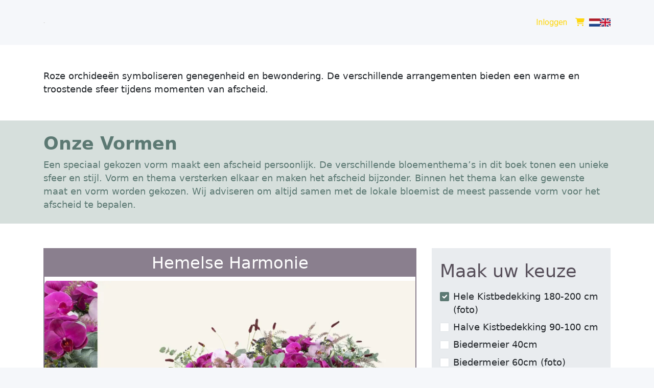

--- FILE ---
content_type: text/html; charset=UTF-8
request_url: https://janschuiten.nl/troost-in-bloemen/hemelse-harmonie/
body_size: 8719
content:
<!DOCTYPE html>
<html lang="en">
<head>
    
    
    <link rel="canonical" href="https://janschuiten.nl/categorie/hemelse-harmonie/" />

<!-- HTML5 Shim and Respond.js IE8 support of HTML5 elements and media queries -->
<!-- WARNING: Respond.js doesn't work if you view the page via file:// -->
<!--[if lt IE 9]>
<script src="https://oss.maxcdn.com/libs/html5shiv/3.7.0/html5shiv.js"></script>
<script src="https://oss.maxcdn.com/libs/respond.js/1.3.0/respond.min.js"></script>
<![endif]-->
<meta charset="utf-8">
<meta http-equiv="X-UA-Compatible" content="IE=edge">
<meta name="viewport" content="width=device-width, initial-scale=1">
<meta name="author" content="">
<title>Hemelse Harmonie - Bloemenhuis Jan Schuiten</title>
<meta name="description" content="Roze orchideeën symboliseren genegenheid en bewondering. De
verschillende arrangementen bieden een warme en troostende
sfeer tijdens momenten van afscheid.">
<!-- Bootstrap Core CSS -->
<link rel="icon" href="https://ordercentraal.nl/">
<link href="/css/bootstrap.min.css" rel="stylesheet">
<link rel="stylesheet" href="/css/fontawesome-free-6.5.1-web/css/all.min.css">
<link rel="stylesheet" href="https://maxcdn.bootstrapcdn.com/font-awesome/4.7.0/css/font-awesome.min.css">
<link rel="stylesheet" href="/assets/flag-icons/css/flag-icons.min.css">
<link rel="stylesheet" href="/css/global.css?v=2">




<script type="module" src="/build/assets/main-4ed993c7.js"></script>


<link href="https://fonts.googleapis.com/css?family=Roboto:100,300,400,700,900&display=swap" rel="stylesheet">
<link rel="stylesheet" href="/assets/plugins/custom/swiper/swiper-bundle.min.css">
<link href="/css/red/style.css" rel="stylesheet" type="text/css">



<style>
    footer {
        background-color: #2c3229 !important;
    }

    .option-selected {
        background-color: #2c3229 !important;
    }

    footer i {
        color: #ffffff !important;
    }

    h3.heading-shop {
        background-color: #f5c747 !important;
        color: #ffffff !important;
    }

    p, td, label, small, .product-image-label-price, span, ol>li, ul>li, h5 {
        color: #ffffff;
    }

    .btn-custom {
        background-color: #f5c747 !important;
        color: #ffffff !important;
    }

    .btn-outline-custom {
        border: 1px solid #f5c747 !important;
        color: #000000 !important;
    }

    .btn-outline-custom.text-black {
        color: black !important;
    }

    .text-button-first {
        color: #f5c747 !important;
    }

    .text-button-first-dark {
        /* $button_first_dark komt van adjustBrightness, escapen voor veiligheid */
        color: #d1aa3d !important;
    }

    .product-image-label {
        border-color: #f5c747;
    }

    .form-check-product {
        accent-color: #d1aa3d;
    }

    .payment-method-label {
        border-color: #f5c747;
    }

    .form-check-payment-method {
        accent-color: #d1aa3d;
    }

    .link-underline {
        text-decoration: underline;
        color: #abae24 !important;
    }

    a {
        color: #abae24;
    }

    .border {
        /* $button_first_light komt van adjustBrightness, escapen voor veiligheid */
        border-color: #f8d87f !important;
    }

    .table-row-top-line {
        border-color: #f8d87f;
    }

    .product-variation.active .product-image-label {
        background: #f5c747;
        color: #ffffff;
    }

    .product-variation.active .product-image-label .product-image-label-price,
    .product-variation.active .product-image-label .product-image-label-title {
        color: #ffffff;
    }

    .heading-primary {
        color: #ffffff;
    }

    .heading-secondary {
        color: #ffffff;
    }

    @media only screen and (max-width: 992px) {
        .dropdown-menu {
            /* background-color: transparent; */
            padding-left: 20px !important;
        }

        #sidebar {
            display: none;
        }
    }

        @media only screen and (min-width: 992px) {
        .megamenu {
            display: none;
        }
    }

    
    span.new-text {
        background: #ffffff;
        color: #978953;
    }
</style><style>

    footer h4 {
        color: #ffffff !important;
    }

    section {
        background-color: #978953 !important;
    }

    .section {
        background-color: #978953 !important;
    }

    h1, h2, h3 {
        color: #ffffff;
    }

    .mainNav {
        background-color: transparent !important;
    }

    .nav-link {
        color: #ffd70f !important;
    }

    .site-heading h1 {
        color: #e69728 !important;
    }

    header.masthead .overlay {
        background-color: transparent !important;
    }

</style>
<style>
    .navbar-home:not(.fixed-top) {
        background-color: transparent !important;
    }

    footer ul li a, footer p {
        color: #ffffff !important;
    }

    .site-heading p {
        color: #ffffff !important;
    }

    .btn-view {
        border: 2px solid #e8c030 !important;
        color: #ffffff !important;
    }

    header.masthead {
        background: url(https://ordercentraal.nl//assets/media/banner-florists/1331824973682.jpg);
        background-repeat: no-repeat;
        background-size: cover;
        background-attachment: scroll;
        background-position: center;
        min-height: 700px;
        display: flex;
        align-items: center;
        z-index: 0;
        position: relative;
    }

    .masthead .btn-custom {
        color: #ffffff !important;
    }

    .masthead .btn-white {
        color: #ffffff !important;
    }

    @media only screen and (max-width: 767px) {
        header.masthead {
            height: auto;
            width: 100%;
            padding: 20px 0px;
        }
    }

</style>



<style type="text/css">
    .day {
        color: #000
    }

    .navbar-light .navbar-toggler {
        color: #ffd70f !important;
    }
</style>


            <link rel="stylesheet" href="/build/assets/troost-4863ba40.css">
    
    <link href="/assets/plugins/custom/select2/select2.min.css" rel="stylesheet"/>
</head>
<!-- ------------------header-------------->
<body class="">

<nav class="navbar navbar-light navbar-expand-lg fixed-top py-4 mainNav" style="position: relative;">
    <div class="container">
        <a class="navbar-brand text-white" href="https://janschuiten.nl">
                                            <img width="840"
                     height="200"
                     src="https://ordercentraal.nl//assets/media/logo-florists/1005172292751.jpg"
                     style="width: auto; max-height: 1px; display: block; margin: 0 auto;"
                     alt="Logo"
                >
                                    </a>
        <button data-toggle="collapse" data-target="#navbarResponsive" class="navbar-toggler" aria-controls="navbarResponsive" aria-expanded="false" aria-label="Toggle navigation">
            <i class="fa fa-bars"></i></button>
        <div class="collapse navbar-collapse" id="navbarResponsive">
            <ul class="navbar-nav ml-auto">
                                    <li class="nav-item dropdown megamenu">
                        <a id="megamneu-1" href="#" data-toggle="dropdown" aria-haspopup="true" aria-expanded="false" class="nav-link dropdown-toggle ">Bloemen</a>
                        <div aria-labelledby="megamneu-1" class="dropdown-menu bouquet border-0 p-0 m-0">
                            <ul class="list-unstyled">
                                                                    <li class="nav-item"><a href="/categorie/voorkeursboeketten/" class="nav-link text-dark">Voorkeursboeketten</a></li>
                                                                    <li class="nav-item"><a href="/categorie/duurzamere-boeketten/" class="nav-link text-dark">Duurzamere Boeketten</a></li>
                                                                    <li class="nav-item"><a href="/categorie/keuze-van-de-bloemist/" class="nav-link text-dark">Keuze van de bloemist</a></li>
                                                                    <li class="nav-item"><a href="/categorie/luxe-boeketten/" class="nav-link text-dark">Luxe boeketten</a></li>
                                                                    <li class="nav-item"><a href="/categorie/tulpenboeketten/" class="nav-link text-dark">Tulpenboeketten</a></li>
                                                                    <li class="nav-item"><a href="/categorie/gerberaboeketten/" class="nav-link text-dark">Gerberaboeketten</a></li>
                                                                    <li class="nav-item"><a href="/categorie/boeketten/" class="nav-link text-dark">Boeketten</a></li>
                                                                    <li class="nav-item"><a href="/categorie/lange-rozen/" class="nav-link text-dark">Lange rozen</a></li>
                                                                    <li class="nav-item"><a href="/categorie/plukboeketten/" class="nav-link text-dark">Plukboeketten</a></li>
                                                                    <li class="nav-item"><a href="/categorie/rozenboeketten/" class="nav-link text-dark">Rozenboeketten</a></li>
                                                                    <li class="nav-item"><a href="/categorie/valentijnsboeketten/" class="nav-link text-dark">Valentijnsboeketten</a></li>
                                
                                                                    <li class="nav-item"><a href="/international/" class="nav-link text-dark">Internationaal</a></li>
                                                            </ul>
                        </div>
                    </li>
                                    <li class="nav-item dropdown megamenu">
                        <a id="megamneu-1" href="#" data-toggle="dropdown" aria-haspopup="true" aria-expanded="false" class="nav-link dropdown-toggle ">Rouwbloemen</a>
                        <div aria-labelledby="megamneu-1" class="dropdown-menu bouquet border-0 p-0 m-0">
                            <ul class="list-unstyled">
                                                                    <li class="nav-item"><a href="/categorie/eenvoudig-rouwwerk/" class="nav-link text-dark">Eenvoudig Rouwwerk</a></li>
                                                                    <li class="nav-item"><a href="/categorie/troostboeketten/" class="nav-link text-dark">Troostboeketten</a></li>
                                                                    <li class="nav-item"><a href="/categorie/rouwboeketten/" class="nav-link text-dark">Rouwboeketten</a></li>
                                                                    <li class="nav-item"><a href="/categorie/biedermeier-arrangementen/" class="nav-link text-dark">Biedermeier arrangementen</a></li>
                                                                    <li class="nav-item"><a href="/categorie/rouwarrangementen/" class="nav-link text-dark">Rouwarrangementen</a></li>
                                
                                                            </ul>
                        </div>
                    </li>
                                    <li class="nav-item dropdown megamenu">
                        <a id="megamneu-1" href="#" data-toggle="dropdown" aria-haspopup="true" aria-expanded="false" class="nav-link dropdown-toggle ">Rouwboek</a>
                        <div aria-labelledby="megamneu-1" class="dropdown-menu bouquet border-0 p-0 m-0">
                            <ul class="list-unstyled">
                                                                    <li class="nav-item"><a href="/categorie/troost-in-bloemen/" class="nav-link text-dark">Troost in Bloemen</a></li>
                                
                                                            </ul>
                        </div>
                    </li>
                                    <li class="nav-item dropdown megamenu">
                        <a id="megamneu-1" href="#" data-toggle="dropdown" aria-haspopup="true" aria-expanded="false" class="nav-link dropdown-toggle ">Fruit</a>
                        <div aria-labelledby="megamneu-1" class="dropdown-menu bouquet border-0 p-0 m-0">
                            <ul class="list-unstyled">
                                                                    <li class="nav-item"><a href="/categorie/spanish-fruit-collection/" class="nav-link text-dark">Spanish Fruit Collection</a></li>
                                                                    <li class="nav-item"><a href="/categorie/country-fruit-collection/" class="nav-link text-dark">Country Fruit Collection</a></li>
                                                                    <li class="nav-item"><a href="/categorie/golden-fruit-collection/" class="nav-link text-dark">Golden Fruit Collection</a></li>
                                                                    <li class="nav-item"><a href="/categorie/woodland-fruit-collection/" class="nav-link text-dark">Woodland Fruit Collection</a></li>
                                                                    <li class="nav-item"><a href="/categorie/palm-fruit-collection/" class="nav-link text-dark">Palm Fruit Collection</a></li>
                                
                                                            </ul>
                        </div>
                    </li>
                
                                                    <li class="nav-item"><a href="/zakelijk/" class="nav-link" style="color: #ffd70f;">Inloggen</a></li>
                                
                <li class="nav-item"><a href="/winkelwagen/" class="text-white nav-link"><i class="fas fa-shopping-cart"></i></a></li>

                                    <li>
                            <div x-data="langSelect()" class="h-100 d-flex align-items-center">
        <template x-for="(langOption, id) in langOptions">
            <div class="langOption" :title="langOption.title" @click="langChange(id)">
                <div class="langOptionFlag" :class="`${langOption.class}`"></div>
            </div>
        </template>
    </div>

    <style>
        .langOption {
            margin-inline: 11px;
            cursor: pointer;
        }
    </style>

    <script type="text/javascript">
        function langSelect() {
            return {
                lang: '1',

                langOptions: {
                    1: {
                        "locale": "nl",
                        "title": "Nederlands",
                        "class": "d-block fi fi-nl"
                    },
                    2: {
                        "locale": "en",
                        "title": "English",
                        "class": "d-block fi fi-gb"
                    },
                },

                langChange(langId) {
                    const expireInOneYear = (new Date()).setFullYear(new Date().getFullYear() + 1);
                    document.cookie = `lang=${langId}; expires=${expireInOneYear}; path=/; Secure`;
                    window.location.reload();
                }
            }
        }
    </script>

                    </li>
                            </ul>
        </div>
    </div>
</nav>

    <div x-data="productData()"  class="troost">
    <div class="min-vh-100 product-page troost-page">
        <div class="container">
            <p class="my-5">
                Roze orchideeën symboliseren genegenheid en bewondering. De
verschillende arrangementen bieden een warme en troostende
sfeer tijdens momenten van afscheid.            </p>
        </div>

                    <div class="row-bg py-4">
                <div class="container">
                    <h2 class="font-weight-bold text-primary">Onze Vormen</h2>
                    Een speciaal gekozen vorm maakt een afscheid persoonlijk. De verschillende bloementhema’s in dit boek
                    tonen een unieke sfeer en stijl. Vorm en thema versterken elkaar en maken het afscheid bijzonder. Binnen
                    het thema kan elke gewenste maat en vorm worden gekozen. Wij adviseren om altijd samen met de lokale
                    bloemist de meest passende vorm voor het afscheid te bepalen.
                </div>
            </div>
        
        <div class="container my-5">
            <form method="post" @submit="$dispatch('product-submit', {submitEvent: $event})"
                @submit-product="$el.submit()" action="/functions/add-to-cart.php">
                <input type="hidden" name="csrf_token" value="3a7f41f01c507f6c10b17c38307093ecc07dae038741577658c797a7702c6150">                <input type="hidden" name="productid" value="6420">
                <input type="hidden" name="product_variation" :value="chosenVariationId">

                <div class="row">
                    <div class="col-lg-8">
                        <div class="product">
                            <h1 class="product-title">
                                Hemelse Harmonie                            </h1>
                            <img src="https://ordercentraal.nl//data/uploads/product/product_variation_168628800087.webp"
                                :src="'https://ordercentraal.nl/' + currentInfo.image" class="product-image">
                        </div>

                        <div class="bg-secondary-subtle p-3 mt-4">
                            <h3 class="font-weight-normal" x-text="currentInfo.title">
                                Hele Kistbedekking 180-200 cm (foto)</h3>
                            <h5 class="font-weight-bold">
                                &euro; <span
                                    x-text="currentInfo.price !== null ? euroFormat(currentInfo.price) : '-'">650,00</span>
                            </h5>
                        </div>
                    </div>
                    <div class="col-lg-4">
                                                                                <div class="bg-light px-3 py-4">
                                <h2 class="font-weight-normal mb-3">Maak uw keuze</h2>

                                                                    <div class="form-group form-check mb-2">
                                        <input type="checkbox" class="form-check-input"
                                            id="variation-15380"
                                            value="15380" name="variation"
                                            @change="setVariation(Number($el.value), $el.checked)"
                                            :checked="chosenVariationId === Number($el.value)" :required="!chosenVariationId">
                                        <label class="form-check-label"
                                            for="variation-15380">Hele Kistbedekking 180-200 cm (foto)                                            </label>
                                    </div>
                                                                    <div class="form-group form-check mb-2">
                                        <input type="checkbox" class="form-check-input"
                                            id="variation-15381"
                                            value="15381" name="variation"
                                            @change="setVariation(Number($el.value), $el.checked)"
                                            :checked="chosenVariationId === Number($el.value)" :required="!chosenVariationId">
                                        <label class="form-check-label"
                                            for="variation-15381">Halve Kistbedekking 90-100 cm                                            </label>
                                    </div>
                                                                    <div class="form-group form-check mb-2">
                                        <input type="checkbox" class="form-check-input"
                                            id="variation-15382"
                                            value="15382" name="variation"
                                            @change="setVariation(Number($el.value), $el.checked)"
                                            :checked="chosenVariationId === Number($el.value)" :required="!chosenVariationId">
                                        <label class="form-check-label"
                                            for="variation-15382">Biedermeier 40cm                                            </label>
                                    </div>
                                                                    <div class="form-group form-check mb-2">
                                        <input type="checkbox" class="form-check-input"
                                            id="variation-15383"
                                            value="15383" name="variation"
                                            @change="setVariation(Number($el.value), $el.checked)"
                                            :checked="chosenVariationId === Number($el.value)" :required="!chosenVariationId">
                                        <label class="form-check-label"
                                            for="variation-15383">Biedermeier 60cm (foto)                                            </label>
                                    </div>
                                                                    <div class="form-group form-check mb-2">
                                        <input type="checkbox" class="form-check-input"
                                            id="variation-15384"
                                            value="15384" name="variation"
                                            @change="setVariation(Number($el.value), $el.checked)"
                                            :checked="chosenVariationId === Number($el.value)" :required="!chosenVariationId">
                                        <label class="form-check-label"
                                            for="variation-15384">Druppel 70 cm                                            </label>
                                    </div>
                                                                    <div class="form-group form-check mb-2">
                                        <input type="checkbox" class="form-check-input"
                                            id="variation-15385"
                                            value="15385" name="variation"
                                            @change="setVariation(Number($el.value), $el.checked)"
                                            :checked="chosenVariationId === Number($el.value)" :required="!chosenVariationId">
                                        <label class="form-check-label"
                                            for="variation-15385">Druppel 90 cm (foto)                                            </label>
                                    </div>
                                                                    <div class="form-group form-check mb-2">
                                        <input type="checkbox" class="form-check-input"
                                            id="variation-15386"
                                            value="15386" name="variation"
                                            @change="setVariation(Number($el.value), $el.checked)"
                                            :checked="chosenVariationId === Number($el.value)" :required="!chosenVariationId">
                                        <label class="form-check-label"
                                            for="variation-15386">Ovaal 70 cm                                            </label>
                                    </div>
                                                                    <div class="form-group form-check mb-2">
                                        <input type="checkbox" class="form-check-input"
                                            id="variation-15387"
                                            value="15387" name="variation"
                                            @change="setVariation(Number($el.value), $el.checked)"
                                            :checked="chosenVariationId === Number($el.value)" :required="!chosenVariationId">
                                        <label class="form-check-label"
                                            for="variation-15387">Ovaal 90 cm                                            </label>
                                    </div>
                                                                    <div class="form-group form-check mb-2">
                                        <input type="checkbox" class="form-check-input"
                                            id="variation-15388"
                                            value="15388" name="variation"
                                            @change="setVariation(Number($el.value), $el.checked)"
                                            :checked="chosenVariationId === Number($el.value)" :required="!chosenVariationId">
                                        <label class="form-check-label"
                                            for="variation-15388">Boeket in Vaas                                             </label>
                                    </div>
                                                                    <div class="form-group form-check mb-2">
                                        <input type="checkbox" class="form-check-input"
                                            id="variation-15389"
                                            value="15389" name="variation"
                                            @change="setVariation(Number($el.value), $el.checked)"
                                            :checked="chosenVariationId === Number($el.value)" :required="!chosenVariationId">
                                        <label class="form-check-label"
                                            for="variation-15389">Boeket in Vaas Groot                                            </label>
                                    </div>
                                                                    <div class="form-group form-check mb-2">
                                        <input type="checkbox" class="form-check-input"
                                            id="variation-15390"
                                            value="15390" name="variation"
                                            @change="setVariation(Number($el.value), $el.checked)"
                                            :checked="chosenVariationId === Number($el.value)" :required="!chosenVariationId">
                                        <label class="form-check-label"
                                            for="variation-15390">Rouwboeket 70 cm                                            </label>
                                    </div>
                                                                    <div class="form-group form-check mb-2">
                                        <input type="checkbox" class="form-check-input"
                                            id="variation-15391"
                                            value="15391" name="variation"
                                            @change="setVariation(Number($el.value), $el.checked)"
                                            :checked="chosenVariationId === Number($el.value)" :required="!chosenVariationId">
                                        <label class="form-check-label"
                                            for="variation-15391">Rouwboeket 90 cm                                            </label>
                                    </div>
                                                                    <div class="form-group form-check mb-2">
                                        <input type="checkbox" class="form-check-input"
                                            id="variation-15392"
                                            value="15392" name="variation"
                                            @change="setVariation(Number($el.value), $el.checked)"
                                            :checked="chosenVariationId === Number($el.value)" :required="!chosenVariationId">
                                        <label class="form-check-label"
                                            for="variation-15392">Krans 40 cm                                            </label>
                                    </div>
                                                                    <div class="form-group form-check mb-2">
                                        <input type="checkbox" class="form-check-input"
                                            id="variation-15393"
                                            value="15393" name="variation"
                                            @change="setVariation(Number($el.value), $el.checked)"
                                            :checked="chosenVariationId === Number($el.value)" :required="!chosenVariationId">
                                        <label class="form-check-label"
                                            for="variation-15393">Krans 60 cm (foto)                                            </label>
                                    </div>
                                                            </div>
                                            </div>
                </div>

                <div x-data="cardData()" @product-submit.document="onProductSubmit()" x-show="cardsInitialized && cards.length > 0"
    style="display: none;">
    <div class="mt-5">
        <div class="form-group d-flex align-items-center">
            <input type="checkbox" class="product-card-checkbox form-check-large m-0 mr-2" id="card" name="card"
                x-ref="cardButton" x-model="has_card" @pageshow.window="has_card = $el.checked">
            <label class="form-check-label ms-2 font-weight-bold" for="card">
                                    Wil je een kaartje of lint toevoegen met je persoonlijke tekst?                            </label>
        </div>
    </div>

    <div x-show="has_card" style="display: none">
        <div class="mt-2">
            <p>Maak een keuze uit onderstaande categorieën en voeg daarna je eigen tekst toe.</p>
            <div class="col-count-1 col-count-md-2"
                :class="{'col-count-md-2': cards.length >= 6 && !compact, 'col-count-xl-3': cards.length >= 9 && !compact}"
                x-show="cards && has_card">

                <template x-for="card in cards">
                    <div class="form-check">
                        <input class="form-check-input" type="radio" :id="'cardid' + card.id" :value="card.id"
                            x-model="cardid" :required="has_card">
                        <label class="form-check-label" :for="'cardid' + card.id" x-text="card.text"></label>
                    </div>
                </template>

                <input type="text" class="d-none" id="cardid" name="cardid" :value="cardid" x-ref="cardid">
            </div>
        </div>

        <div id="default-card-container"></div>

        <template x-teleport="#default-card-container">
            <div class="mt-2" x-show="card">
                <div class="form-group" id="textKaartDiv">
                    <div class="row ">
                        <div class="col-md-6">
                            <template x-if="card && !card?.type || card?.type === 'default'">
                                <div x-data="cardTextInputData()" x-modelable="card_description" class="card-description" >
    <textarea
        class="form-control"
        rows="7"
        cols="50"
        maxlength="300"
        placeholder="Plaats hier je tekst voor op het kaartje&#10;(vergeet de afzender niet)"
        id="carddescription"
        name="carddescription"
        x-model="card_description"
        @input="calculateCardLength()"
        @pageshow.window="card_description = $el.value"
        :required="has_card ?? false"
    ></textarea>
    <div class="float-right">
        <div>
            <span
                id="current"
                x-text="card_description ? card_description.length : 0"
            ></span>
            <span>/ 300</span>
        </div>
        <div>
            <span
                id="current"
                x-text="card_lines"
            ></span>
            <span>/ 7</span>
        </div>
    </div>
</div>

                            </template>
                            <template x-if="card?.type?.startsWith('slip_')">
                                <div>
                                    <template x-for="index in Number(card?.type?.replace('slip_', ''))">
                                        <div class="form-group">
                                            <input type="hidden" :name="`carddescription[slip${index}][name]`"
                                                :value="`${1 == 2 ? 'Ribbon' : 'Slip'} ${index}`">

                                            <label :for="`slip-${index}`"
                                                x-text="`${1 == 2 ? 'Ribbon' : 'Slip'} ${index}`"></label>
                                            <input type="text" class="form-control" :id="`slip-${index}`"
                                                :name="`carddescription[slip${index}][content]`"
                                                x-model="card_description_object[`slip${index}`].content"
                                                x-init="card_description_object[`slip${index}`] = card_description_object[`slip${index}`] ?? {content: ''}"
                                                @input="limitCardLine(`slip${index}`, 50)" required>
                                            <div class="float-right">
                                                <div>
                                                    <span id="current"
                                                        x-text="card_description_object[`slip${index}`] ? card_description_object[`slip${index}`].content.length : 0"></span>
                                                    <span>/ 50</span>
                                                </div>
                                            </div>
                                        </div>
                                    </template>
                                </div>
                            </template>
                        </div>
                        <div class="col-md-6" id="cardImage">
                            <div class="card-image">
                                <img :src="cardimg" class="w-100">
                            </div>
                        </div>
                    </div>
                </div>
            </div>
        </template>
    </div>
</div>

<div class="modal text-dark" tabindex="-1" x-ref="modal">
    <div class="modal-dialog modal-dialog-centered">
        <div class="modal-content">
            <div class="modal-header justify-content-center">
                <h5 class="modal-title">Geen kaartje?</h5>
            </div>
            <div class="modal-body">
                <p class="text-center text-dark">
                    Je hebt geen kaartje gekozen.                    <br>
                    Je bestelling wordt nu anoniem bezorgd.                </p>
            </div>
            <div class="modal-footer" style="justify-content: space-around;">
                <button type="button" class="btn btn-outline-custom text-black"
                    @click="$($refs.modal).modal('hide'); document.querySelector('#card').click()">
                    Kaartje kiezen                </button>
                <button type="button" class="btn btn-custom"
                    @click="cardid = 0; $dispatch('submit-product')">Doorgaan zonder kaartje</button>
            </div>
        </div>
    </div>
</div>

<script defer>
    function cardData() {
        return {
            compact: false,

            has_card: false,
            cards: [],
            cardsInitialized: false, // Against flickering on pageload
            cardid: null,
            card: null,
            card_description_object_old: {},
            card_description_object: {},
            card_lines: 0,
            cardimg: null,

            init() {
                this.populateCards();
                this.cardsInitialized = true;

                this.$watch('has_card', (value) => {
                    if (value) {
                        this.populateCards();
                    } else {
                        this.cardid = null;
                    }
                });

                this.$watch('cardid', (value) => {
                    if (value) {
                        let card = this.cards.find((card) => {
                            return card.id == value;
                        });

                        this.card = card;

                        if (card) {
                            this.cardimg = card.image;
                        }

                    } else {
                        this.card = null;
                    }
                });
            },

            async populateCards() {
                const data = new FormData();

                this.setPopulateData(data);

                const csrfToken = document.querySelector('input[name="csrf_token"]')?.value;
                if (csrfToken) {
                    data.append('csrf_token', csrfToken);
                }

                const response = await fetch(get_url('/functions/getcard.php'), {
                    method: 'POST',
                    headers: {
                        'Accept': 'application/json'
                    },
                    body: data
                });
                let cards = await response.json();

                cards.shift();

                this.cards = cards;

                if (this.cardid === this.$refs.cardid.value) {
                    this.cardid = null;
                }

                this.cardid = this.$refs.cardid.value;
            },

            limitCardLine(key, limit) {
                if (this.card_description_object[key].content.length > limit) {
                    this.card_description_object[key].content = this.card_description_object_old[key];
                }

                this.card_description_object_old[key] = this.card_description_object[key].content;
            },

            onProductSubmit() {
                if (this.has_card || this.cardsInitialized && this.cards.length === 0) {
                    return;
                }

                this.$event.detail.submitEvent.preventDefault();
                $(this.$refs.modal).modal('show');
            }
        };
    }
</script>
                <div class="d-flex justify-content-end">
                    <button class="btn btn-secondary">
                        Toevoegen aan winkelwagen
                    </button>
                </div>
            </form>
        </div>
    </div>
</div>

<script defer>
    function productData() {
        return {
            productId: 6420,
            type: "variation",
            product: {"image":"\/data\/uploads\/product\/product_variation_168628800087.webp","title":"Hele Kistbedekking 180-200 cm (foto)","price":650},

            variations: {"15380":{"image":"\/data\/uploads\/product\/product_variation_168628800087.webp","title":"Hele Kistbedekking 180-200 cm (foto)","price":650},"15381":{"image":"\/data\/uploads\/product\/product_variation_168645733542.webp","title":"Halve Kistbedekking 90-100 cm","price":395},"15382":{"image":"\/data\/uploads\/product\/product_variation_168645749382.webp","title":"Biedermeier 40cm","price":195},"15383":{"image":"\/data\/uploads\/product\/product_variation_168645750966.webp","title":"Biedermeier 60cm (foto)","price":250},"15384":{"image":"\/data\/uploads\/product\/product_variation_168645752649.webp","title":"Druppel 70 cm","price":295},"15385":{"image":"\/data\/uploads\/product\/product_variation_168645755124.webp","title":"Druppel 90 cm (foto)","price":375},"15386":{"image":"\/data\/uploads\/product\/product_variation_168759317727.webp","title":"Ovaal 70 cm","price":295},"15387":{"image":"\/data\/uploads\/product\/product_variation_168759317727.webp","title":"Ovaal 90 cm","price":375},"15388":{"image":"\/data\/uploads\/product\/product_variation_168759321588.webp","title":"Boeket in Vaas ","price":95},"15389":{"image":"\/data\/uploads\/product\/product_variation_168759321588.webp","title":"Boeket in Vaas Groot","price":125},"15390":{"image":"\/data\/uploads\/product\/product_variation_168759321588.webp","title":"Rouwboeket 70 cm","price":95},"15391":{"image":"\/data\/uploads\/product\/product_variation_168759321588.webp","title":"Rouwboeket 90 cm","price":145},"15392":{"image":"\/data\/uploads\/product\/product_variation_168645757995.webp","title":"Krans 40 cm","price":275},"15393":{"image":"\/data\/uploads\/product\/product_variation_168645759480.webp","title":"Krans 60 cm (foto)","price":350}},

            chosenVariationId: 15380,

            currentInfo: {"image":"\/data\/uploads\/product\/product_variation_168628800087.webp","title":"Hele Kistbedekking 180-200 cm (foto)","price":650},

            init() {
                if (this.chosenVariationId) {
                    this.setVariation(this.chosenVariationId, true);
                }
            },

            setPopulateData(data) {
                data.set('type', 'product');
                data.set('productid', this.productId);
            },

            setVariation(id, checked) {
                if (!checked) {
                    this.chosenVariationId = null;
                    this.currentInfo = this.product;
                    return;
                }

                this.chosenVariationId = id;
                this.currentInfo = this.variations[id];
            },

            euroFormat(number) {
                return (Math.round(number * 100) / 100).toFixed(2).replace(',', ' ').replace('.', ',');
            }
        };
    }
</script>
<footer class="pt-pd-4" id="logoFooter">
    <div class="container text-white">
        <div class="row">
            <div class="col-md-4 col-lg-4 mb-2">
                <a class="navbar-brand text-white" href="https://janschuiten.nl">
                                                                    <img width="840"
                             height="200"
                             src="https://ordercentraal.nl//assets/media/logo-florists/1005172292751.jpg"
                             style="width: auto; max-height: 85px; display: block; margin: 0 auto; margin-bottom: 20px;"
                             alt="Logo"
                        >
                                                            </a>
                
                <p>Al meer dan 50 jaar uw bloemist!</p>
                
                <ul class="social-list">
                                            <li><a href="https://www.facebook.com/BloemenhuisJanSchuiten" class="social-anchor"><i class="fa fa-facebook" aria-hidden="true"></i></a></li>
                                                                <li><a href="https://www.instagram.com/bloemenhuisjanschuiten/" class="social-anchor"><i class="fa fa-instagram" aria-hidden="true"></i></a></li>
                                                                            </ul>
            </div>
            
            <div class="col-md-5 col-lg-5 mb-2">
                <ul class="list-unstyled menulist">
                                            
                        <li><a href="https://janschuiten.nl/rouwwerken/">Rouwwerken</a></li>

                                            
                        <li><a href="https://janschuiten.nl/privacy/">Privacy</a></li>

                                            
                        <li><a href="https://janschuiten.nl/algemene-voorwaarden/">Algemene voorwaarden</a></li>

                                            
                        <li><a href="https://janschuiten.nl/contact/">Contact</a></li>

                                            
                        <li><a href="https://janschuiten.nl/abonnementen/">Abonnementen</a></li>

                                            
                        <li><a href="https://janschuiten.nl/bruidswerk-16220/">Bruidswerk</a></li>

                                    </ul>

                
                
                            </div>
            
            <div class="col-md-3 col-lg-3 mb-2">
                <h4 style="margin-bottom: 25px;">Bloemenhuis Jan Schuiten</h4>
                <ul class="list-unstyled">
                    <li>
                        <a href="/cdn-cgi/l/email-protection#93fafdf5fcd3f1fffcf6fef6fdfbe6fae0f9f2fde0f0fbe6fae7f6fdbdfdff">
                            <i class="fas fa-envelope footer-icon"></i> <span class="__cf_email__" data-cfemail="93fafdf5fcd3f1fffcf6fef6fdfbe6fae0f9f2fde0f0fbe6fae7f6fdbdfdff">[email&#160;protected]</span>                        </a>
                    </li>
                    <li>
                        <a href="tel:0505261110">
                            <i class="fas fa-phone footer-icon"></i> 0505261110                        </a>
                    </li>
                    <li>
                        <a href=""><i class="fas fa-map-marker-alt footer-icon"></i> 
                            Stationsweg 69 A<br>
                            9471GL Zuidlaren<br>
V                            Nederland                        </a>
                    </li>
                </ul>
            </div>
        </div>
        
        <div class="row">
            <hr>
            <div class="col-12 col-md-6 text-center text-md-left">
                <p class="mb-0">© Bloemenhuis Jan Schuiten</p>
            </div>
            <div class="col-12 col-md-6 text-center text-md-right">
                                <p class="mb-0">Powered by <a href="https://wybloemisten.nl">WYBloemisten</a></p>
                            </div>
        </div>
    </div>
</footer>


<script data-cfasync="false" src="/cdn-cgi/scripts/5c5dd728/cloudflare-static/email-decode.min.js"></script><script src="/js/scripts.js"></script>


<!-- jQuery -->
<script src="/js/jquery-3.7.1.min.js"></script>

            <!-- Bootstrap Core JavaScript -->
        <script src="/js/bootstrap.min.js"></script>
    
<!-- Bootstrap Core JavaScript -->
<script src="/assets/plugins/custom/swiper/swiper-bundle.min.js"></script>
<script>
   var swiper = new Swiper('.swiper-container', {
     slidesPerView: 4,
     spaceBetween: 30,
     centeredSlides: true,
     pagination: {
       el: '.swiper-pagination',
       clickable: true,
     },
       breakpoints: {
  320: {
    slidesPerView: 1,
    spaceBetween: 20,
  },
  768: {
    slidesPerView: 4,
    spaceBetween: 40,
  },
}
   });
</script>
<script>
  var screenxs = 767;

  if (window.innerWidth <= screenxs) {
    $(".navbar").removeClass("fixed-top");
  } else {
    $(".navbar").addClass("fixed-top");
  }

	$(window).resize(function() {
		if (window.innerWidth <= screenxs) {
			$(".navbar").removeClass("fixed-top");
		} else {
			$(".navbar").addClass("fixed-top");
		}
	});
</script>


<script type="text/javascript">
function getcaptcha() {
    $.ajax({
        type: 'post',
        url: '/functions/captcha.php',
        success: function (response) {
            $('#captcha').attr('src','/functions/captcha.php')
        }
    });
}
</script>

<script src="/js/alpinejs-3.14.8.min.js" defer></script>

    <script>
        function cardTextInputData() {
            return {
                card_description_old: '',
                card_description: "",
                card_lines: 0,

                init() {
                    this.calculateCardLength();
                },

                calculateCardLength() {
                    let lineStrings = this.card_description.split("\n");
                    let lines = 0;

                    for (const [index, line] of Object.entries(lineStrings)) {
                        if (line === '') {
                            lines += 1;
                            continue;
                        }

                        lines += Math.ceil(line.length / 52);
                    }

                    this.card_lines = lines;

                    if (lines > 7) {
                        this.card_description = this.card_description_old;
                        this.calculateCardLength();
                        return;
                    }

                    this.card_description_old = this.card_description;
                }
            };
        }
    </script>

<script src="/assets/plugins/custom/select2/select2.min.js"></script>

<script defer src="https://static.cloudflareinsights.com/beacon.min.js/vcd15cbe7772f49c399c6a5babf22c1241717689176015" integrity="sha512-ZpsOmlRQV6y907TI0dKBHq9Md29nnaEIPlkf84rnaERnq6zvWvPUqr2ft8M1aS28oN72PdrCzSjY4U6VaAw1EQ==" data-cf-beacon='{"version":"2024.11.0","token":"9fafb31b4d5d4709b73235bc2205ce8e","r":1,"server_timing":{"name":{"cfCacheStatus":true,"cfEdge":true,"cfExtPri":true,"cfL4":true,"cfOrigin":true,"cfSpeedBrain":true},"location_startswith":null}}' crossorigin="anonymous"></script>
</body>
</html>

--- FILE ---
content_type: text/css
request_url: https://janschuiten.nl/build/assets/troost-4863ba40.css
body_size: 17861
content:
@charset "UTF-8";.troost{--bs-blue: #0d6efd;--bs-indigo: #6610f2;--bs-purple: #6f42c1;--bs-pink: #d63384;--bs-red: #dc3545;--bs-orange: #fd7e14;--bs-yellow: #ffc107;--bs-green: #198754;--bs-teal: #20c997;--bs-cyan: #0dcaf0;--bs-black: #000;--bs-white: #fff;--bs-gray: #6c757d;--bs-gray-dark: #343a40;--bs-gray-100: #f8f9fa;--bs-gray-200: #e9ecef;--bs-gray-300: #dee2e6;--bs-gray-400: #ced4da;--bs-gray-500: #adb5bd;--bs-gray-600: #6c757d;--bs-gray-700: #495057;--bs-gray-800: #343a40;--bs-gray-900: #212529;--bs-primary: #5c7973;--bs-secondary: #564e59;--bs-success: #198754;--bs-info: #0dcaf0;--bs-warning: #ffc107;--bs-danger: #dc3545;--bs-light: #e9ecef;--bs-dark: #212529;--bs-primary-rgb: 92, 121, 115;--bs-secondary-rgb: 86, 78, 89;--bs-success-rgb: 25, 135, 84;--bs-info-rgb: 13, 202, 240;--bs-warning-rgb: 255, 193, 7;--bs-danger-rgb: 220, 53, 69;--bs-light-rgb: 233, 236, 239;--bs-dark-rgb: 33, 37, 41;--bs-primary-text-emphasis: #25302e;--bs-secondary-text-emphasis: #221f24;--bs-success-text-emphasis: #0a3622;--bs-info-text-emphasis: #055160;--bs-warning-text-emphasis: #664d03;--bs-danger-text-emphasis: #58151c;--bs-light-text-emphasis: #495057;--bs-dark-text-emphasis: #495057;--bs-primary-bg-subtle: #dee4e3;--bs-secondary-bg-subtle: #dddcde;--bs-success-bg-subtle: #d1e7dd;--bs-info-bg-subtle: #cff4fc;--bs-warning-bg-subtle: #fff3cd;--bs-danger-bg-subtle: #f8d7da;--bs-light-bg-subtle: #fcfcfd;--bs-dark-bg-subtle: #ced4da;--bs-primary-border-subtle: #bec9c7;--bs-secondary-border-subtle: #bbb8bd;--bs-success-border-subtle: #a3cfbb;--bs-info-border-subtle: #9eeaf9;--bs-warning-border-subtle: #ffe69c;--bs-danger-border-subtle: #f1aeb5;--bs-light-border-subtle: #e9ecef;--bs-dark-border-subtle: #adb5bd;--bs-white-rgb: 255, 255, 255;--bs-black-rgb: 0, 0, 0;--bs-font-sans-serif: system-ui, -apple-system, "Segoe UI", Roboto, "Helvetica Neue", "Noto Sans", "Liberation Sans", Arial, sans-serif, "Apple Color Emoji", "Segoe UI Emoji", "Segoe UI Symbol", "Noto Color Emoji";--bs-font-monospace: SFMono-Regular, Menlo, Monaco, Consolas, "Liberation Mono", "Courier New", monospace;--bs-gradient: linear-gradient(180deg, rgba(255, 255, 255, .15), rgba(255, 255, 255, 0));--bs-body-font-family: var(--bs-font-sans-serif);--bs-body-font-size: 1.1rem;--bs-body-font-weight: 400;--bs-body-line-height: 1.5;--bs-body-color: #212529;--bs-body-color-rgb: 33, 37, 41;--bs-body-bg: #fff;--bs-body-bg-rgb: 255, 255, 255;--bs-emphasis-color: #000;--bs-emphasis-color-rgb: 0, 0, 0;--bs-secondary-color: rgba(33, 37, 41, .75);--bs-secondary-color-rgb: 33, 37, 41;--bs-secondary-bg: #e9ecef;--bs-secondary-bg-rgb: 233, 236, 239;--bs-tertiary-color: rgba(33, 37, 41, .5);--bs-tertiary-color-rgb: 33, 37, 41;--bs-tertiary-bg: #f8f9fa;--bs-tertiary-bg-rgb: 248, 249, 250;--bs-heading-color: #564e59;--bs-link-color: #5c7973;--bs-link-color-rgb: 92, 121, 115;--bs-link-decoration: underline;--bs-link-hover-color: #4a615c;--bs-link-hover-color-rgb: 74, 97, 92;--bs-code-color: #d63384;--bs-highlight-color: #212529;--bs-highlight-bg: #fff3cd;--bs-border-width: 1px;--bs-border-style: solid;--bs-border-color: #dee2e6;--bs-border-color-translucent: rgba(0, 0, 0, .175);--bs-border-radius: .375rem;--bs-border-radius-sm: .25rem;--bs-border-radius-lg: .5rem;--bs-border-radius-xl: 1rem;--bs-border-radius-xxl: 2rem;--bs-border-radius-2xl: var(--bs-border-radius-xxl);--bs-border-radius-pill: 50rem;--bs-box-shadow: 0 .5rem 1rem rgba(0, 0, 0, .15);--bs-box-shadow-sm: 0 .125rem .25rem rgba(0, 0, 0, .075);--bs-box-shadow-lg: 0 1rem 3rem rgba(0, 0, 0, .175);--bs-box-shadow-inset: inset 0 1px 2px rgba(0, 0, 0, .075);--bs-focus-ring-width: .25rem;--bs-focus-ring-opacity: .25;--bs-focus-ring-color: rgba(92, 121, 115, .25);--bs-form-valid-color: #198754;--bs-form-valid-border-color: #198754;--bs-form-invalid-color: #dc3545;--bs-form-invalid-border-color: #dc3545;background:#fff;font-family:system-ui,-apple-system,Segoe UI,Roboto,Helvetica Neue,Noto Sans,Liberation Sans,Arial,sans-serif,"Apple Color Emoji","Segoe UI Emoji",Segoe UI Symbol,"Noto Color Emoji";font-size:1.1rem}.troost *,.troost *:before,.troost *:after{box-sizing:border-box}@media (prefers-reduced-motion: no-preference){.troost :root{scroll-behavior:smooth}}.troost body{margin:0;font-family:var(--bs-body-font-family);font-size:var(--bs-body-font-size);font-weight:var(--bs-body-font-weight);line-height:var(--bs-body-line-height);color:var(--bs-body-color);text-align:var(--bs-body-text-align);background-color:var(--bs-body-bg);-webkit-text-size-adjust:100%;-webkit-tap-highlight-color:rgba(0,0,0,0)}.troost hr{margin:1rem 0;color:inherit;border:0;border-top:var(--bs-border-width) solid;opacity:.25}.troost h6,.troost .h6,.troost h5,.troost .h5,.troost h4,.troost .h4,.troost h3,.troost .h3,.troost h2,.troost .h2,.troost h1,.troost .h1{margin-top:0;margin-bottom:.5rem;font-family:system-ui,-apple-system,Segoe UI,Roboto,Helvetica Neue,Noto Sans,Liberation Sans,Arial,sans-serif,"Apple Color Emoji","Segoe UI Emoji",Segoe UI Symbol,"Noto Color Emoji";font-weight:300;line-height:1.2;color:var(--bs-heading-color)}.troost h1,.troost .h1{font-size:calc(1.4rem + 1.8vw)}@media (min-width: 1200px){.troost h1,.troost .h1{font-size:2.75rem}}.troost h2,.troost .h2{font-size:calc(1.345rem + 1.14vw)}@media (min-width: 1200px){.troost h2,.troost .h2{font-size:2.2rem}}.troost h3,.troost .h3{font-size:calc(1.3175rem + .81vw)}@media (min-width: 1200px){.troost h3,.troost .h3{font-size:1.925rem}}.troost h4,.troost .h4{font-size:calc(1.29rem + .48vw)}@media (min-width: 1200px){.troost h4,.troost .h4{font-size:1.65rem}}.troost h5,.troost .h5{font-size:calc(1.2625rem + .15vw)}@media (min-width: 1200px){.troost h5,.troost .h5{font-size:1.375rem}}.troost h6,.troost .h6{font-size:1.1rem}.troost p{margin-top:0;margin-bottom:1rem}.troost abbr[title]{text-decoration:underline dotted;cursor:help;text-decoration-skip-ink:none}.troost address{margin-bottom:1rem;font-style:normal;line-height:inherit}.troost ol,.troost ul{padding-left:2rem}.troost ol,.troost ul,.troost dl{margin-top:0;margin-bottom:1rem}.troost ol ol,.troost ul ul,.troost ol ul,.troost ul ol{margin-bottom:0}.troost dt{font-weight:700}.troost dd{margin-bottom:.5rem;margin-left:0}.troost blockquote{margin:0 0 1rem}.troost b,.troost strong{font-weight:bolder}.troost small,.troost .small{font-size:.875em}.troost mark,.troost .mark{padding:.1875em;color:var(--bs-highlight-color);background-color:var(--bs-highlight-bg)}.troost sub,.troost sup{position:relative;font-size:.75em;line-height:0;vertical-align:baseline}.troost sub{bottom:-.25em}.troost sup{top:-.5em}.troost a{color:rgba(var(--bs-link-color-rgb),var(--bs-link-opacity, 1));text-decoration:underline}.troost a:hover{--bs-link-color-rgb: var(--bs-link-hover-color-rgb)}.troost a:not([href]):not([class]),.troost a:not([href]):not([class]):hover{color:inherit;text-decoration:none}.troost pre,.troost code,.troost kbd,.troost samp{font-family:var(--bs-font-monospace);font-size:1em}.troost pre{display:block;margin-top:0;margin-bottom:1rem;overflow:auto;font-size:.875em}.troost pre code{font-size:inherit;color:inherit;word-break:normal}.troost code{font-size:.875em;color:var(--bs-code-color);word-wrap:break-word}a>.troost code{color:inherit}.troost kbd{padding:.1875rem .375rem;font-size:.875em;color:var(--bs-body-bg);background-color:var(--bs-body-color);border-radius:.25rem}.troost kbd kbd{padding:0;font-size:1em}.troost figure{margin:0 0 1rem}.troost img,.troost svg{vertical-align:middle}.troost table{caption-side:bottom;border-collapse:collapse}.troost caption{padding-top:.5rem;padding-bottom:.5rem;color:var(--bs-secondary-color);text-align:left}.troost th{text-align:inherit;text-align:-webkit-match-parent}.troost thead,.troost tbody,.troost tfoot,.troost tr,.troost td,.troost th{border-color:inherit;border-style:solid;border-width:0}.troost label{display:inline-block}.troost button{border-radius:0}.troost button:focus:not(:focus-visible){outline:0}.troost input,.troost button,.troost select,.troost optgroup,.troost textarea{margin:0;font-family:inherit;font-size:inherit;line-height:inherit}.troost button,.troost select{text-transform:none}.troost [role=button]{cursor:pointer}.troost select{word-wrap:normal}.troost select:disabled{opacity:1}.troost [list]:not([type=date]):not([type=datetime-local]):not([type=month]):not([type=week]):not([type=time])::-webkit-calendar-picker-indicator{display:none!important}.troost button,.troost [type=button],.troost [type=reset],.troost [type=submit]{-webkit-appearance:button}.troost button:not(:disabled),.troost [type=button]:not(:disabled),.troost [type=reset]:not(:disabled),.troost [type=submit]:not(:disabled){cursor:pointer}.troost ::-moz-focus-inner{padding:0;border-style:none}.troost textarea{resize:vertical}.troost fieldset{min-width:0;padding:0;margin:0;border:0}.troost legend{float:left;width:100%;padding:0;margin-bottom:.5rem;font-size:calc(1.275rem + .3vw);line-height:inherit}@media (min-width: 1200px){.troost legend{font-size:1.5rem}}.troost legend+*{clear:left}.troost ::-webkit-datetime-edit-fields-wrapper,.troost ::-webkit-datetime-edit-text,.troost ::-webkit-datetime-edit-minute,.troost ::-webkit-datetime-edit-hour-field,.troost ::-webkit-datetime-edit-day-field,.troost ::-webkit-datetime-edit-month-field,.troost ::-webkit-datetime-edit-year-field{padding:0}.troost ::-webkit-inner-spin-button{height:auto}.troost [type=search]{-webkit-appearance:textfield;outline-offset:-2px}.troost ::-webkit-search-decoration{-webkit-appearance:none}.troost ::-webkit-color-swatch-wrapper{padding:0}.troost ::file-selector-button{font:inherit;-webkit-appearance:button}.troost output{display:inline-block}.troost iframe{border:0}.troost summary{display:list-item;cursor:pointer}.troost progress{vertical-align:baseline}.troost [hidden]{display:none!important}.troost .lead{font-size:calc(1.2625rem + .15vw);font-weight:300}@media (min-width: 1200px){.troost .lead{font-size:1.375rem}}.troost .display-1{font-size:calc(1.625rem + 4.5vw);font-weight:300;line-height:1.2}@media (min-width: 1200px){.troost .display-1{font-size:5rem}}.troost .display-2{font-size:calc(1.575rem + 3.9vw);font-weight:300;line-height:1.2}@media (min-width: 1200px){.troost .display-2{font-size:4.5rem}}.troost .display-3{font-size:calc(1.525rem + 3.3vw);font-weight:300;line-height:1.2}@media (min-width: 1200px){.troost .display-3{font-size:4rem}}.troost .display-4{font-size:calc(1.475rem + 2.7vw);font-weight:300;line-height:1.2}@media (min-width: 1200px){.troost .display-4{font-size:3.5rem}}.troost .display-5{font-size:calc(1.425rem + 2.1vw);font-weight:300;line-height:1.2}@media (min-width: 1200px){.troost .display-5{font-size:3rem}}.troost .display-6{font-size:calc(1.375rem + 1.5vw);font-weight:300;line-height:1.2}@media (min-width: 1200px){.troost .display-6{font-size:2.5rem}}.troost .list-unstyled,.troost .list-inline{padding-left:0;list-style:none}.troost .list-inline-item{display:inline-block}.troost .list-inline-item:not(:last-child){margin-right:.5rem}.troost .initialism{font-size:.875em;text-transform:uppercase}.troost .blockquote{margin-bottom:1rem;font-size:calc(1.2625rem + .15vw)}@media (min-width: 1200px){.troost .blockquote{font-size:1.375rem}}.troost .blockquote>:last-child{margin-bottom:0}.troost .blockquote-footer{margin-top:-1rem;margin-bottom:1rem;font-size:.875em;color:#6c757d}.troost .blockquote-footer:before{content:"— "}.troost .btn{--bs-btn-padding-x: .75rem;--bs-btn-padding-y: .375rem;--bs-btn-font-family: ;--bs-btn-font-size: 1.1rem;--bs-btn-font-weight: 300;--bs-btn-line-height: 1.5;--bs-btn-color: var(--bs-body-color);--bs-btn-bg: transparent;--bs-btn-border-width: var(--bs-border-width);--bs-btn-border-color: transparent;--bs-btn-border-radius: 0;--bs-btn-hover-border-color: transparent;--bs-btn-box-shadow: inset 0 1px 0 rgba(255, 255, 255, .15), 0 1px 1px rgba(0, 0, 0, .075);--bs-btn-disabled-opacity: .65;--bs-btn-focus-box-shadow: 0 0 0 .25rem rgba(var(--bs-btn-focus-shadow-rgb), .5);display:inline-block;padding:var(--bs-btn-padding-y) var(--bs-btn-padding-x);font-family:var(--bs-btn-font-family);font-size:var(--bs-btn-font-size);font-weight:var(--bs-btn-font-weight);line-height:var(--bs-btn-line-height);color:var(--bs-btn-color);text-align:center;text-decoration:none;vertical-align:middle;cursor:pointer;-webkit-user-select:none;user-select:none;border:var(--bs-btn-border-width) solid var(--bs-btn-border-color);border-radius:var(--bs-btn-border-radius);background-color:var(--bs-btn-bg);transition:color .15s ease-in-out,background-color .15s ease-in-out,border-color .15s ease-in-out,box-shadow .15s ease-in-out}@media (prefers-reduced-motion: reduce){.troost .btn{transition:none}}.troost .btn:hover{color:var(--bs-btn-hover-color);background-color:var(--bs-btn-hover-bg);border-color:var(--bs-btn-hover-border-color)}.btn-check+.troost .btn:hover{color:var(--bs-btn-color);background-color:var(--bs-btn-bg);border-color:var(--bs-btn-border-color)}.troost .btn:focus-visible{color:var(--bs-btn-hover-color);background-color:var(--bs-btn-hover-bg);border-color:var(--bs-btn-hover-border-color);outline:0;box-shadow:var(--bs-btn-focus-box-shadow)}.btn-check:focus-visible+.troost .btn{border-color:var(--bs-btn-hover-border-color);outline:0;box-shadow:var(--bs-btn-focus-box-shadow)}.btn-check:checked+.troost .btn,:not(.btn-check)+.troost .btn:active,.troost .btn:first-child:active,.troost .btn.active,.troost .btn.show{color:var(--bs-btn-active-color);background-color:var(--bs-btn-active-bg);border-color:var(--bs-btn-active-border-color)}.btn-check:checked+.troost .btn:focus-visible,:not(.btn-check)+.troost .btn:active:focus-visible,.troost .btn:first-child:active:focus-visible,.troost .btn.active:focus-visible,.troost .btn.show:focus-visible{box-shadow:var(--bs-btn-focus-box-shadow)}.troost .btn:disabled,.troost .btn.disabled,fieldset:disabled .troost .btn{color:var(--bs-btn-disabled-color);pointer-events:none;background-color:var(--bs-btn-disabled-bg);border-color:var(--bs-btn-disabled-border-color);opacity:var(--bs-btn-disabled-opacity)}.troost .btn-primary,.troost .btn-custom{--bs-btn-color: #fff;--bs-btn-bg: #5c7973;--bs-btn-border-color: #5c7973;--bs-btn-hover-color: #fff;--bs-btn-hover-bg: #4e6762;--bs-btn-hover-border-color: #4a615c;--bs-btn-focus-shadow-rgb: 116, 141, 136;--bs-btn-active-color: #fff;--bs-btn-active-bg: #4a615c;--bs-btn-active-border-color: #455b56;--bs-btn-active-shadow: inset 0 3px 5px rgba(0, 0, 0, .125);--bs-btn-disabled-color: #fff;--bs-btn-disabled-bg: #5c7973;--bs-btn-disabled-border-color: #5c7973}.troost .btn-secondary{--bs-btn-color: #fff;--bs-btn-bg: #564e59;--bs-btn-border-color: #564e59;--bs-btn-hover-color: #fff;--bs-btn-hover-bg: #49424c;--bs-btn-hover-border-color: #453e47;--bs-btn-focus-shadow-rgb: 111, 105, 114;--bs-btn-active-color: #fff;--bs-btn-active-bg: #453e47;--bs-btn-active-border-color: #413b43;--bs-btn-active-shadow: inset 0 3px 5px rgba(0, 0, 0, .125);--bs-btn-disabled-color: #fff;--bs-btn-disabled-bg: #564e59;--bs-btn-disabled-border-color: #564e59}.troost .btn-success{--bs-btn-color: #fff;--bs-btn-bg: #198754;--bs-btn-border-color: #198754;--bs-btn-hover-color: #fff;--bs-btn-hover-bg: #157347;--bs-btn-hover-border-color: #146c43;--bs-btn-focus-shadow-rgb: 60, 153, 110;--bs-btn-active-color: #fff;--bs-btn-active-bg: #146c43;--bs-btn-active-border-color: #13653f;--bs-btn-active-shadow: inset 0 3px 5px rgba(0, 0, 0, .125);--bs-btn-disabled-color: #fff;--bs-btn-disabled-bg: #198754;--bs-btn-disabled-border-color: #198754}.troost .btn-info{--bs-btn-color: #000;--bs-btn-bg: #0dcaf0;--bs-btn-border-color: #0dcaf0;--bs-btn-hover-color: #000;--bs-btn-hover-bg: #31d2f2;--bs-btn-hover-border-color: #25cff2;--bs-btn-focus-shadow-rgb: 11, 172, 204;--bs-btn-active-color: #000;--bs-btn-active-bg: #3dd5f3;--bs-btn-active-border-color: #25cff2;--bs-btn-active-shadow: inset 0 3px 5px rgba(0, 0, 0, .125);--bs-btn-disabled-color: #000;--bs-btn-disabled-bg: #0dcaf0;--bs-btn-disabled-border-color: #0dcaf0}.troost .btn-warning{--bs-btn-color: #000;--bs-btn-bg: #ffc107;--bs-btn-border-color: #ffc107;--bs-btn-hover-color: #000;--bs-btn-hover-bg: #ffca2c;--bs-btn-hover-border-color: #ffc720;--bs-btn-focus-shadow-rgb: 217, 164, 6;--bs-btn-active-color: #000;--bs-btn-active-bg: #ffcd39;--bs-btn-active-border-color: #ffc720;--bs-btn-active-shadow: inset 0 3px 5px rgba(0, 0, 0, .125);--bs-btn-disabled-color: #000;--bs-btn-disabled-bg: #ffc107;--bs-btn-disabled-border-color: #ffc107}.troost .btn-danger{--bs-btn-color: #fff;--bs-btn-bg: #dc3545;--bs-btn-border-color: #dc3545;--bs-btn-hover-color: #fff;--bs-btn-hover-bg: #bb2d3b;--bs-btn-hover-border-color: #b02a37;--bs-btn-focus-shadow-rgb: 225, 83, 97;--bs-btn-active-color: #fff;--bs-btn-active-bg: #b02a37;--bs-btn-active-border-color: #a52834;--bs-btn-active-shadow: inset 0 3px 5px rgba(0, 0, 0, .125);--bs-btn-disabled-color: #fff;--bs-btn-disabled-bg: #dc3545;--bs-btn-disabled-border-color: #dc3545}.troost .btn-light{--bs-btn-color: #000;--bs-btn-bg: #e9ecef;--bs-btn-border-color: #e9ecef;--bs-btn-hover-color: #000;--bs-btn-hover-bg: #c6c9cb;--bs-btn-hover-border-color: #babdbf;--bs-btn-focus-shadow-rgb: 198, 201, 203;--bs-btn-active-color: #000;--bs-btn-active-bg: #babdbf;--bs-btn-active-border-color: #afb1b3;--bs-btn-active-shadow: inset 0 3px 5px rgba(0, 0, 0, .125);--bs-btn-disabled-color: #000;--bs-btn-disabled-bg: #e9ecef;--bs-btn-disabled-border-color: #e9ecef}.troost .btn-dark{--bs-btn-color: #fff;--bs-btn-bg: #212529;--bs-btn-border-color: #212529;--bs-btn-hover-color: #fff;--bs-btn-hover-bg: #424649;--bs-btn-hover-border-color: #373b3e;--bs-btn-focus-shadow-rgb: 66, 70, 73;--bs-btn-active-color: #fff;--bs-btn-active-bg: #4d5154;--bs-btn-active-border-color: #373b3e;--bs-btn-active-shadow: inset 0 3px 5px rgba(0, 0, 0, .125);--bs-btn-disabled-color: #fff;--bs-btn-disabled-bg: #212529;--bs-btn-disabled-border-color: #212529}.troost .btn-outline-primary,.troost .btn-outline-custom{--bs-btn-color: #5c7973;--bs-btn-border-color: #5c7973;--bs-btn-hover-color: #fff;--bs-btn-hover-bg: #5c7973;--bs-btn-hover-border-color: #5c7973;--bs-btn-focus-shadow-rgb: 92, 121, 115;--bs-btn-active-color: #fff;--bs-btn-active-bg: #5c7973;--bs-btn-active-border-color: #5c7973;--bs-btn-active-shadow: inset 0 3px 5px rgba(0, 0, 0, .125);--bs-btn-disabled-color: #5c7973;--bs-btn-disabled-bg: transparent;--bs-btn-disabled-border-color: #5c7973;--bs-gradient: none}.troost .btn-outline-secondary{--bs-btn-color: #564e59;--bs-btn-border-color: #564e59;--bs-btn-hover-color: #fff;--bs-btn-hover-bg: #564e59;--bs-btn-hover-border-color: #564e59;--bs-btn-focus-shadow-rgb: 86, 78, 89;--bs-btn-active-color: #fff;--bs-btn-active-bg: #564e59;--bs-btn-active-border-color: #564e59;--bs-btn-active-shadow: inset 0 3px 5px rgba(0, 0, 0, .125);--bs-btn-disabled-color: #564e59;--bs-btn-disabled-bg: transparent;--bs-btn-disabled-border-color: #564e59;--bs-gradient: none}.troost .btn-outline-success{--bs-btn-color: #198754;--bs-btn-border-color: #198754;--bs-btn-hover-color: #fff;--bs-btn-hover-bg: #198754;--bs-btn-hover-border-color: #198754;--bs-btn-focus-shadow-rgb: 25, 135, 84;--bs-btn-active-color: #fff;--bs-btn-active-bg: #198754;--bs-btn-active-border-color: #198754;--bs-btn-active-shadow: inset 0 3px 5px rgba(0, 0, 0, .125);--bs-btn-disabled-color: #198754;--bs-btn-disabled-bg: transparent;--bs-btn-disabled-border-color: #198754;--bs-gradient: none}.troost .btn-outline-info{--bs-btn-color: #0dcaf0;--bs-btn-border-color: #0dcaf0;--bs-btn-hover-color: #000;--bs-btn-hover-bg: #0dcaf0;--bs-btn-hover-border-color: #0dcaf0;--bs-btn-focus-shadow-rgb: 13, 202, 240;--bs-btn-active-color: #000;--bs-btn-active-bg: #0dcaf0;--bs-btn-active-border-color: #0dcaf0;--bs-btn-active-shadow: inset 0 3px 5px rgba(0, 0, 0, .125);--bs-btn-disabled-color: #0dcaf0;--bs-btn-disabled-bg: transparent;--bs-btn-disabled-border-color: #0dcaf0;--bs-gradient: none}.troost .btn-outline-warning{--bs-btn-color: #ffc107;--bs-btn-border-color: #ffc107;--bs-btn-hover-color: #000;--bs-btn-hover-bg: #ffc107;--bs-btn-hover-border-color: #ffc107;--bs-btn-focus-shadow-rgb: 255, 193, 7;--bs-btn-active-color: #000;--bs-btn-active-bg: #ffc107;--bs-btn-active-border-color: #ffc107;--bs-btn-active-shadow: inset 0 3px 5px rgba(0, 0, 0, .125);--bs-btn-disabled-color: #ffc107;--bs-btn-disabled-bg: transparent;--bs-btn-disabled-border-color: #ffc107;--bs-gradient: none}.troost .btn-outline-danger{--bs-btn-color: #dc3545;--bs-btn-border-color: #dc3545;--bs-btn-hover-color: #fff;--bs-btn-hover-bg: #dc3545;--bs-btn-hover-border-color: #dc3545;--bs-btn-focus-shadow-rgb: 220, 53, 69;--bs-btn-active-color: #fff;--bs-btn-active-bg: #dc3545;--bs-btn-active-border-color: #dc3545;--bs-btn-active-shadow: inset 0 3px 5px rgba(0, 0, 0, .125);--bs-btn-disabled-color: #dc3545;--bs-btn-disabled-bg: transparent;--bs-btn-disabled-border-color: #dc3545;--bs-gradient: none}.troost .btn-outline-light{--bs-btn-color: #e9ecef;--bs-btn-border-color: #e9ecef;--bs-btn-hover-color: #000;--bs-btn-hover-bg: #e9ecef;--bs-btn-hover-border-color: #e9ecef;--bs-btn-focus-shadow-rgb: 233, 236, 239;--bs-btn-active-color: #000;--bs-btn-active-bg: #e9ecef;--bs-btn-active-border-color: #e9ecef;--bs-btn-active-shadow: inset 0 3px 5px rgba(0, 0, 0, .125);--bs-btn-disabled-color: #e9ecef;--bs-btn-disabled-bg: transparent;--bs-btn-disabled-border-color: #e9ecef;--bs-gradient: none}.troost .btn-outline-dark{--bs-btn-color: #212529;--bs-btn-border-color: #212529;--bs-btn-hover-color: #fff;--bs-btn-hover-bg: #212529;--bs-btn-hover-border-color: #212529;--bs-btn-focus-shadow-rgb: 33, 37, 41;--bs-btn-active-color: #fff;--bs-btn-active-bg: #212529;--bs-btn-active-border-color: #212529;--bs-btn-active-shadow: inset 0 3px 5px rgba(0, 0, 0, .125);--bs-btn-disabled-color: #212529;--bs-btn-disabled-bg: transparent;--bs-btn-disabled-border-color: #212529;--bs-gradient: none}.troost .btn-link{--bs-btn-font-weight: 400;--bs-btn-color: var(--bs-link-color);--bs-btn-bg: transparent;--bs-btn-border-color: transparent;--bs-btn-hover-color: var(--bs-link-hover-color);--bs-btn-hover-border-color: transparent;--bs-btn-active-color: var(--bs-link-hover-color);--bs-btn-active-border-color: transparent;--bs-btn-disabled-color: #6c757d;--bs-btn-disabled-border-color: transparent;--bs-btn-box-shadow: 0 0 0 #000;--bs-btn-focus-shadow-rgb: 116, 141, 136;text-decoration:underline}.troost .btn-link:focus-visible{color:var(--bs-btn-color)}.troost .btn-link:hover{color:var(--bs-btn-hover-color)}.troost .btn-lg{--bs-btn-padding-y: .5rem;--bs-btn-padding-x: 1rem;--bs-btn-font-size:calc(1.2625rem + .15vw);--bs-btn-border-radius: 0}@media (min-width: 1200px){.troost .btn-lg{--bs-btn-font-size: 1.375rem}}.troost .btn-sm{--bs-btn-padding-y: .25rem;--bs-btn-padding-x: .5rem;--bs-btn-font-size: .9625rem;--bs-btn-border-radius: 0}.troost .clearfix:after{display:block;clear:both;content:""}.troost .text-bg-primary{color:#fff!important;background-color:RGBA(var(--bs-primary-rgb),var(--bs-bg-opacity, 1))!important}.troost .text-bg-secondary{color:#fff!important;background-color:RGBA(var(--bs-secondary-rgb),var(--bs-bg-opacity, 1))!important}.troost .text-bg-success{color:#fff!important;background-color:RGBA(var(--bs-success-rgb),var(--bs-bg-opacity, 1))!important}.troost .text-bg-info{color:#000!important;background-color:RGBA(var(--bs-info-rgb),var(--bs-bg-opacity, 1))!important}.troost .text-bg-warning{color:#000!important;background-color:RGBA(var(--bs-warning-rgb),var(--bs-bg-opacity, 1))!important}.troost .text-bg-danger{color:#fff!important;background-color:RGBA(var(--bs-danger-rgb),var(--bs-bg-opacity, 1))!important}.troost .text-bg-light{color:#000!important;background-color:RGBA(var(--bs-light-rgb),var(--bs-bg-opacity, 1))!important}.troost .text-bg-dark{color:#fff!important;background-color:RGBA(var(--bs-dark-rgb),var(--bs-bg-opacity, 1))!important}.troost .link-primary{color:RGBA(var(--bs-primary-rgb),var(--bs-link-opacity, 1))!important;text-decoration-color:RGBA(var(--bs-primary-rgb),var(--bs-link-underline-opacity, 1))!important}.troost .link-primary:hover,.troost .link-primary:focus{color:RGBA(74,97,92,var(--bs-link-opacity, 1))!important;text-decoration-color:RGBA(74,97,92,var(--bs-link-underline-opacity, 1))!important}.troost .link-secondary{color:RGBA(var(--bs-secondary-rgb),var(--bs-link-opacity, 1))!important;text-decoration-color:RGBA(var(--bs-secondary-rgb),var(--bs-link-underline-opacity, 1))!important}.troost .link-secondary:hover,.troost .link-secondary:focus{color:RGBA(69,62,71,var(--bs-link-opacity, 1))!important;text-decoration-color:RGBA(69,62,71,var(--bs-link-underline-opacity, 1))!important}.troost .link-success{color:RGBA(var(--bs-success-rgb),var(--bs-link-opacity, 1))!important;text-decoration-color:RGBA(var(--bs-success-rgb),var(--bs-link-underline-opacity, 1))!important}.troost .link-success:hover,.troost .link-success:focus{color:RGBA(20,108,67,var(--bs-link-opacity, 1))!important;text-decoration-color:RGBA(20,108,67,var(--bs-link-underline-opacity, 1))!important}.troost .link-info{color:RGBA(var(--bs-info-rgb),var(--bs-link-opacity, 1))!important;text-decoration-color:RGBA(var(--bs-info-rgb),var(--bs-link-underline-opacity, 1))!important}.troost .link-info:hover,.troost .link-info:focus{color:RGBA(61,213,243,var(--bs-link-opacity, 1))!important;text-decoration-color:RGBA(61,213,243,var(--bs-link-underline-opacity, 1))!important}.troost .link-warning{color:RGBA(var(--bs-warning-rgb),var(--bs-link-opacity, 1))!important;text-decoration-color:RGBA(var(--bs-warning-rgb),var(--bs-link-underline-opacity, 1))!important}.troost .link-warning:hover,.troost .link-warning:focus{color:RGBA(255,205,57,var(--bs-link-opacity, 1))!important;text-decoration-color:RGBA(255,205,57,var(--bs-link-underline-opacity, 1))!important}.troost .link-danger{color:RGBA(var(--bs-danger-rgb),var(--bs-link-opacity, 1))!important;text-decoration-color:RGBA(var(--bs-danger-rgb),var(--bs-link-underline-opacity, 1))!important}.troost .link-danger:hover,.troost .link-danger:focus{color:RGBA(176,42,55,var(--bs-link-opacity, 1))!important;text-decoration-color:RGBA(176,42,55,var(--bs-link-underline-opacity, 1))!important}.troost .link-light{color:RGBA(var(--bs-light-rgb),var(--bs-link-opacity, 1))!important;text-decoration-color:RGBA(var(--bs-light-rgb),var(--bs-link-underline-opacity, 1))!important}.troost .link-light:hover,.troost .link-light:focus{color:RGBA(237,240,242,var(--bs-link-opacity, 1))!important;text-decoration-color:RGBA(237,240,242,var(--bs-link-underline-opacity, 1))!important}.troost .link-dark{color:RGBA(var(--bs-dark-rgb),var(--bs-link-opacity, 1))!important;text-decoration-color:RGBA(var(--bs-dark-rgb),var(--bs-link-underline-opacity, 1))!important}.troost .link-dark:hover,.troost .link-dark:focus{color:RGBA(26,30,33,var(--bs-link-opacity, 1))!important;text-decoration-color:RGBA(26,30,33,var(--bs-link-underline-opacity, 1))!important}.troost .link-body-emphasis{color:RGBA(var(--bs-emphasis-color-rgb),var(--bs-link-opacity, 1))!important;text-decoration-color:RGBA(var(--bs-emphasis-color-rgb),var(--bs-link-underline-opacity, 1))!important}.troost .link-body-emphasis:hover,.troost .link-body-emphasis:focus{color:RGBA(var(--bs-emphasis-color-rgb),var(--bs-link-opacity, .75))!important;text-decoration-color:RGBA(var(--bs-emphasis-color-rgb),var(--bs-link-underline-opacity, .75))!important}.troost .focus-ring:focus{outline:0;box-shadow:var(--bs-focus-ring-x, 0) var(--bs-focus-ring-y, 0) var(--bs-focus-ring-blur, 0) var(--bs-focus-ring-width) var(--bs-focus-ring-color)}.troost .icon-link{display:inline-flex;gap:.375rem;align-items:center;text-decoration-color:rgba(var(--bs-link-color-rgb),var(--bs-link-opacity, .5));text-underline-offset:.25em;backface-visibility:hidden}.troost .icon-link>.bi{flex-shrink:0;width:1em;height:1em;fill:currentcolor;transition:.2s ease-in-out transform}@media (prefers-reduced-motion: reduce){.troost .icon-link>.bi{transition:none}}.troost .icon-link-hover:hover>.bi,.troost .icon-link-hover:focus-visible>.bi{transform:var(--bs-icon-link-transform, translate3d(.25em, 0, 0))}.troost .ratio{position:relative;width:100%}.troost .ratio:before{display:block;padding-top:var(--bs-aspect-ratio);content:""}.troost .ratio>*{position:absolute;top:0;left:0;width:100%;height:100%}.troost .ratio-1x1{--bs-aspect-ratio: 100%}.troost .ratio-4x3{--bs-aspect-ratio: 75%}.troost .ratio-16x9{--bs-aspect-ratio: 56.25%}.troost .ratio-21x9{--bs-aspect-ratio: 42.8571428571%}.troost .fixed-top{position:fixed;top:0;right:0;left:0;z-index:1030}.troost .fixed-bottom{position:fixed;right:0;bottom:0;left:0;z-index:1030}.troost .sticky-top{position:sticky;top:0;z-index:1020}.troost .sticky-bottom{position:sticky;bottom:0;z-index:1020}@media (min-width: 576px){.troost .sticky-sm-top{position:sticky;top:0;z-index:1020}.troost .sticky-sm-bottom{position:sticky;bottom:0;z-index:1020}}@media (min-width: 768px){.troost .sticky-md-top{position:sticky;top:0;z-index:1020}.troost .sticky-md-bottom{position:sticky;bottom:0;z-index:1020}}@media (min-width: 992px){.troost .sticky-lg-top{position:sticky;top:0;z-index:1020}.troost .sticky-lg-bottom{position:sticky;bottom:0;z-index:1020}}@media (min-width: 1200px){.troost .sticky-xl-top{position:sticky;top:0;z-index:1020}.troost .sticky-xl-bottom{position:sticky;bottom:0;z-index:1020}}@media (min-width: 1400px){.troost .sticky-xxl-top{position:sticky;top:0;z-index:1020}.troost .sticky-xxl-bottom{position:sticky;bottom:0;z-index:1020}}.troost .hstack{display:flex;flex-direction:row;align-items:center;align-self:stretch}.troost .vstack{display:flex;flex:1 1 auto;flex-direction:column;align-self:stretch}.troost .visually-hidden,.troost .visually-hidden-focusable:not(:focus):not(:focus-within){width:1px!important;height:1px!important;padding:0!important;margin:-1px!important;overflow:hidden!important;clip:rect(0,0,0,0)!important;white-space:nowrap!important;border:0!important}.troost .visually-hidden:not(caption),.troost .visually-hidden-focusable:not(:focus):not(:focus-within):not(caption){position:absolute!important}.troost .stretched-link:after{position:absolute;top:0;right:0;bottom:0;left:0;z-index:1;content:""}.troost .text-truncate{overflow:hidden;text-overflow:ellipsis;white-space:nowrap}.troost .vr{display:inline-block;align-self:stretch;width:var(--bs-border-width);min-height:1em;background-color:currentcolor;opacity:.25}.troost .form-label{margin-bottom:.5rem}.troost .col-form-label{padding-top:calc(.375rem + var(--bs-border-width));padding-bottom:calc(.375rem + var(--bs-border-width));margin-bottom:0;font-size:inherit;line-height:1.5}.troost .col-form-label-lg{padding-top:calc(.5rem + var(--bs-border-width));padding-bottom:calc(.5rem + var(--bs-border-width));font-size:calc(1.2625rem + .15vw)}@media (min-width: 1200px){.troost .col-form-label-lg{font-size:1.375rem}}.troost .col-form-label-sm{padding-top:calc(.25rem + var(--bs-border-width));padding-bottom:calc(.25rem + var(--bs-border-width));font-size:.9625rem}.troost .form-text{margin-top:.25rem;font-size:.875em;color:var(--bs-secondary-color)}.troost .form-control{display:block;width:100%;padding:.375rem .75rem;font-size:1.1rem;font-weight:400;line-height:1.5;color:var(--bs-body-color);-webkit-appearance:none;-moz-appearance:none;appearance:none;background-color:var(--bs-body-bg);background-clip:padding-box;border:var(--bs-border-width) solid var(--bs-border-color);border-radius:var(--bs-border-radius);transition:border-color .15s ease-in-out,box-shadow .15s ease-in-out}@media (prefers-reduced-motion: reduce){.troost .form-control{transition:none}}.troost .form-control[type=file]{overflow:hidden}.troost .form-control[type=file]:not(:disabled):not([readonly]){cursor:pointer}.troost .form-control:focus{color:var(--bs-body-color);background-color:var(--bs-body-bg);border-color:#aebcb9;outline:0;box-shadow:0 0 0 .25rem #5c797340}.troost .form-control::-webkit-date-and-time-value{min-width:85px;height:1.5em;margin:0}.troost .form-control::-webkit-datetime-edit{display:block;padding:0}.troost .form-control::placeholder{color:var(--bs-secondary-color);opacity:1}.troost .form-control:disabled{background-color:var(--bs-secondary-bg);opacity:1}.troost .form-control::file-selector-button{padding:.375rem .75rem;margin:-.375rem -.75rem;margin-inline-end:.75rem;color:var(--bs-body-color);background-color:var(--bs-tertiary-bg);pointer-events:none;border-color:inherit;border-style:solid;border-width:0;border-inline-end-width:var(--bs-border-width);border-radius:0;transition:color .15s ease-in-out,background-color .15s ease-in-out,border-color .15s ease-in-out,box-shadow .15s ease-in-out}@media (prefers-reduced-motion: reduce){.troost .form-control::file-selector-button{transition:none}}.troost .form-control:hover:not(:disabled):not([readonly])::file-selector-button{background-color:var(--bs-secondary-bg)}.troost .form-control-plaintext{display:block;width:100%;padding:.375rem 0;margin-bottom:0;line-height:1.5;color:var(--bs-body-color);background-color:transparent;border:solid transparent;border-width:var(--bs-border-width) 0}.troost .form-control-plaintext:focus{outline:0}.troost .form-control-plaintext.form-control-sm,.troost .form-control-plaintext.form-control-lg{padding-right:0;padding-left:0}.troost .form-control-sm{min-height:calc(1.5em + .5rem + calc(var(--bs-border-width) * 2));padding:.25rem .5rem;font-size:.9625rem;border-radius:var(--bs-border-radius-sm)}.troost .form-control-sm::file-selector-button{padding:.25rem .5rem;margin:-.25rem -.5rem;margin-inline-end:.5rem}.troost .form-control-lg{min-height:calc(1.5em + 1rem + calc(var(--bs-border-width) * 2));padding:.5rem 1rem;font-size:calc(1.2625rem + .15vw);border-radius:var(--bs-border-radius-lg)}@media (min-width: 1200px){.troost .form-control-lg{font-size:1.375rem}}.troost .form-control-lg::file-selector-button{padding:.5rem 1rem;margin:-.5rem -1rem;margin-inline-end:1rem}.troost textarea.form-control{min-height:calc(1.5em + .75rem + calc(var(--bs-border-width) * 2))}.troost textarea.form-control-sm{min-height:calc(1.5em + .5rem + calc(var(--bs-border-width) * 2))}.troost textarea.form-control-lg{min-height:calc(1.5em + 1rem + calc(var(--bs-border-width) * 2))}.troost .form-control-color{width:3rem;height:calc(1.5em + .75rem + calc(var(--bs-border-width) * 2));padding:.375rem}.troost .form-control-color:not(:disabled):not([readonly]){cursor:pointer}.troost .form-control-color::-moz-color-swatch{border:0!important;border-radius:var(--bs-border-radius)}.troost .form-control-color::-webkit-color-swatch{border:0!important;border-radius:var(--bs-border-radius)}.troost .form-control-color.form-control-sm{height:calc(1.5em + .5rem + calc(var(--bs-border-width) * 2))}.troost .form-control-color.form-control-lg{height:calc(1.5em + 1rem + calc(var(--bs-border-width) * 2))}.troost .form-select{--bs-form-select-bg-img: url("data:image/svg+xml,%3csvg xmlns='http://www.w3.org/2000/svg' viewBox='0 0 16 16'%3e%3cpath fill='none' stroke='%23343a40' stroke-linecap='round' stroke-linejoin='round' stroke-width='2' d='m2 5 6 6 6-6'/%3e%3c/svg%3e");display:block;width:100%;padding:.375rem 2.25rem .375rem .75rem;font-size:1.1rem;font-weight:400;line-height:1.5;color:var(--bs-body-color);-webkit-appearance:none;-moz-appearance:none;appearance:none;background-color:var(--bs-body-bg);background-image:var(--bs-form-select-bg-img),var(--bs-form-select-bg-icon, none);background-repeat:no-repeat;background-position:right .75rem center;background-size:16px 12px;border:var(--bs-border-width) solid var(--bs-border-color);border-radius:var(--bs-border-radius);transition:border-color .15s ease-in-out,box-shadow .15s ease-in-out}@media (prefers-reduced-motion: reduce){.troost .form-select{transition:none}}.troost .form-select:focus{border-color:#aebcb9;outline:0;box-shadow:0 0 0 .25rem #5c797340}.troost .form-select[multiple],.troost .form-select[size]:not([size="1"]){padding-right:.75rem;background-image:none}.troost .form-select:disabled{background-color:var(--bs-secondary-bg)}.troost .form-select:-moz-focusring{color:transparent;text-shadow:0 0 0 var(--bs-body-color)}.troost .form-select-sm{padding-top:.25rem;padding-bottom:.25rem;padding-left:.5rem;font-size:.9625rem;border-radius:var(--bs-border-radius-sm)}.troost .form-select-lg{padding-top:.5rem;padding-bottom:.5rem;padding-left:1rem;font-size:calc(1.2625rem + .15vw);border-radius:var(--bs-border-radius-lg)}@media (min-width: 1200px){.troost .form-select-lg{font-size:1.375rem}}.troost [data-bs-theme=dark] .form-select{--bs-form-select-bg-img: url("data:image/svg+xml,%3csvg xmlns='http://www.w3.org/2000/svg' viewBox='0 0 16 16'%3e%3cpath fill='none' stroke='%23dee2e6' stroke-linecap='round' stroke-linejoin='round' stroke-width='2' d='m2 5 6 6 6-6'/%3e%3c/svg%3e")}.troost .form-check{display:block;min-height:1.65rem;padding-left:1.5em;margin-bottom:.125rem}.troost .form-check .form-check-input,.troost .form-check .product-page .product-card-checkbox,.troost .product-page .form-check .product-card-checkbox{float:left;margin-left:-1.5em}.troost .form-check-reverse{padding-right:1.5em;padding-left:0;text-align:right}.troost .form-check-reverse .form-check-input,.troost .form-check-reverse .product-page .product-card-checkbox,.troost .product-page .form-check-reverse .product-card-checkbox{float:right;margin-right:-1.5em;margin-left:0}.troost .form-check-input,.troost .product-page .product-card-checkbox{--bs-form-check-bg: var(--bs-body-bg);flex-shrink:0;width:1em;height:1em;margin-top:.25em;vertical-align:top;-webkit-appearance:none;-moz-appearance:none;appearance:none;background-color:var(--bs-form-check-bg);background-image:var(--bs-form-check-bg-image);background-repeat:no-repeat;background-position:center;background-size:contain;border:var(--bs-border-width) solid var(--bs-border-color);-webkit-print-color-adjust:exact;print-color-adjust:exact}.troost .form-check-input[type=checkbox],.troost .product-page [type=checkbox].product-card-checkbox{border-radius:.1em}.troost .form-check-input[type=radio],.troost .product-page [type=radio].product-card-checkbox{border-radius:50%}.troost .form-check-input:active,.troost .product-page .product-card-checkbox:active{filter:brightness(90%)}.troost .form-check-input:focus,.troost .product-page .product-card-checkbox:focus{border-color:#aebcb9;outline:0;box-shadow:0 0 0 .25rem #5c797340}.troost .form-check-input:checked,.troost .product-page .product-card-checkbox:checked{background-color:#5c7973;border-color:#5c7973}.troost .form-check-input:checked[type=checkbox],.troost .product-page .product-card-checkbox:checked[type=checkbox]{--bs-form-check-bg-image: url("data:image/svg+xml,%3csvg xmlns='http://www.w3.org/2000/svg' viewBox='0 0 20 20'%3e%3cpath fill='none' stroke='%23fff' stroke-linecap='round' stroke-linejoin='round' stroke-width='3' d='m6 10 3 3 6-6'/%3e%3c/svg%3e")}.troost .form-check-input:checked[type=radio],.troost .product-page .product-card-checkbox:checked[type=radio]{--bs-form-check-bg-image: url("data:image/svg+xml,%3csvg xmlns='http://www.w3.org/2000/svg' viewBox='-4 -4 8 8'%3e%3ccircle r='2' fill='%23fff'/%3e%3c/svg%3e")}.troost .form-check-input[type=checkbox]:indeterminate,.troost .product-page [type=checkbox].product-card-checkbox:indeterminate{background-color:#5c7973;border-color:#5c7973;--bs-form-check-bg-image: url("data:image/svg+xml,%3csvg xmlns='http://www.w3.org/2000/svg' viewBox='0 0 20 20'%3e%3cpath fill='none' stroke='%23fff' stroke-linecap='round' stroke-linejoin='round' stroke-width='3' d='M6 10h8'/%3e%3c/svg%3e")}.troost .form-check-input:disabled,.troost .product-page .product-card-checkbox:disabled{pointer-events:none;filter:none;opacity:.5}.troost .form-check-input[disabled]~.form-check-label,.troost .product-page [disabled].product-card-checkbox~.form-check-label,.troost .form-check-input:disabled~.form-check-label,.troost .product-page .product-card-checkbox:disabled~.form-check-label{cursor:default;opacity:.5}.troost .form-switch{padding-left:2.5em}.troost .form-switch .form-check-input,.troost .form-switch .product-page .product-card-checkbox,.troost .product-page .form-switch .product-card-checkbox{--bs-form-switch-bg: url("data:image/svg+xml,%3csvg xmlns='http://www.w3.org/2000/svg' viewBox='-4 -4 8 8'%3e%3ccircle r='3' fill='rgba%280, 0, 0, 0.25%29'/%3e%3c/svg%3e");width:2em;margin-left:-2.5em;background-image:var(--bs-form-switch-bg);background-position:left center;border-radius:2em;transition:background-position .15s ease-in-out}@media (prefers-reduced-motion: reduce){.troost .form-switch .form-check-input,.troost .form-switch .product-page .product-card-checkbox,.troost .product-page .form-switch .product-card-checkbox{transition:none}}.troost .form-switch .form-check-input:focus,.troost .form-switch .product-page .product-card-checkbox:focus,.troost .product-page .form-switch .product-card-checkbox:focus{--bs-form-switch-bg: url("data:image/svg+xml,%3csvg xmlns='http://www.w3.org/2000/svg' viewBox='-4 -4 8 8'%3e%3ccircle r='3' fill='%23aebcb9'/%3e%3c/svg%3e")}.troost .form-switch .form-check-input:checked,.troost .form-switch .product-page .product-card-checkbox:checked,.troost .product-page .form-switch .product-card-checkbox:checked{background-position:right center;--bs-form-switch-bg: url("data:image/svg+xml,%3csvg xmlns='http://www.w3.org/2000/svg' viewBox='-4 -4 8 8'%3e%3ccircle r='3' fill='%23fff'/%3e%3c/svg%3e")}.troost .form-switch.form-check-reverse{padding-right:2.5em;padding-left:0}.troost .form-switch.form-check-reverse .form-check-input,.troost .form-switch.form-check-reverse .product-page .product-card-checkbox,.troost .product-page .form-switch.form-check-reverse .product-card-checkbox{margin-right:-2.5em;margin-left:0}.troost .form-check-inline{display:inline-block;margin-right:1rem}.troost .btn-check{position:absolute;clip:rect(0,0,0,0);pointer-events:none}.troost .btn-check[disabled]+.btn,.troost .btn-check:disabled+.btn{pointer-events:none;filter:none;opacity:.65}.troost [data-bs-theme=dark] .form-switch .form-check-input:not(:checked):not(:focus),.troost [data-bs-theme=dark] .form-switch .product-page .product-card-checkbox:not(:checked):not(:focus),.troost .product-page [data-bs-theme=dark] .form-switch .product-card-checkbox:not(:checked):not(:focus){--bs-form-switch-bg: url("data:image/svg+xml,%3csvg xmlns='http://www.w3.org/2000/svg' viewBox='-4 -4 8 8'%3e%3ccircle r='3' fill='rgba%28255, 255, 255, 0.25%29'/%3e%3c/svg%3e")}.troost .form-range{width:100%;height:1.5rem;padding:0;-webkit-appearance:none;-moz-appearance:none;appearance:none;background-color:transparent}.troost .form-range:focus{outline:0}.troost .form-range:focus::-webkit-slider-thumb{box-shadow:0 0 0 1px #fff,0 0 0 .25rem #5c797340}.troost .form-range:focus::-moz-range-thumb{box-shadow:0 0 0 1px #fff,0 0 0 .25rem #5c797340}.troost .form-range::-moz-focus-outer{border:0}.troost .form-range::-webkit-slider-thumb{width:1rem;height:1rem;margin-top:-.25rem;-webkit-appearance:none;-moz-appearance:none;appearance:none;background-color:#5c7973;border:0;border-radius:1rem;transition:background-color .15s ease-in-out,border-color .15s ease-in-out,box-shadow .15s ease-in-out}@media (prefers-reduced-motion: reduce){.troost .form-range::-webkit-slider-thumb{transition:none}}.troost .form-range::-webkit-slider-thumb:active{background-color:#ced7d5}.troost .form-range::-webkit-slider-runnable-track{width:100%;height:.5rem;color:transparent;cursor:pointer;background-color:var(--bs-secondary-bg);border-color:transparent;border-radius:1rem}.troost .form-range::-moz-range-thumb{width:1rem;height:1rem;-webkit-appearance:none;-moz-appearance:none;appearance:none;background-color:#5c7973;border:0;border-radius:1rem;transition:background-color .15s ease-in-out,border-color .15s ease-in-out,box-shadow .15s ease-in-out}@media (prefers-reduced-motion: reduce){.troost .form-range::-moz-range-thumb{transition:none}}.troost .form-range::-moz-range-thumb:active{background-color:#ced7d5}.troost .form-range::-moz-range-track{width:100%;height:.5rem;color:transparent;cursor:pointer;background-color:var(--bs-secondary-bg);border-color:transparent;border-radius:1rem}.troost .form-range:disabled{pointer-events:none}.troost .form-range:disabled::-webkit-slider-thumb{background-color:var(--bs-secondary-color)}.troost .form-range:disabled::-moz-range-thumb{background-color:var(--bs-secondary-color)}.troost .form-floating{position:relative}.troost .form-floating>.form-control,.troost .form-floating>.form-control-plaintext,.troost .form-floating>.form-select{height:calc(3.5rem + calc(var(--bs-border-width) * 2));min-height:calc(3.5rem + calc(var(--bs-border-width) * 2));line-height:1.25}.troost .form-floating>label{position:absolute;top:0;left:0;z-index:2;height:100%;padding:1rem .75rem;overflow:hidden;text-align:start;text-overflow:ellipsis;white-space:nowrap;pointer-events:none;border:var(--bs-border-width) solid transparent;transform-origin:0 0;transition:opacity .1s ease-in-out,transform .1s ease-in-out}@media (prefers-reduced-motion: reduce){.troost .form-floating>label{transition:none}}.troost .form-floating>.form-control,.troost .form-floating>.form-control-plaintext{padding:1rem .75rem}.troost .form-floating>.form-control::placeholder,.troost .form-floating>.form-control-plaintext::placeholder{color:transparent}.troost .form-floating>.form-control:focus,.troost .form-floating>.form-control:not(:placeholder-shown),.troost .form-floating>.form-control-plaintext:focus,.troost .form-floating>.form-control-plaintext:not(:placeholder-shown){padding-top:1.625rem;padding-bottom:.625rem}.troost .form-floating>.form-control:-webkit-autofill,.troost .form-floating>.form-control-plaintext:-webkit-autofill{padding-top:1.625rem;padding-bottom:.625rem}.troost .form-floating>.form-select{padding-top:1.625rem;padding-bottom:.625rem}.troost .form-floating>.form-control:focus~label,.troost .form-floating>.form-control:not(:placeholder-shown)~label,.troost .form-floating>.form-control-plaintext~label,.troost .form-floating>.form-select~label{color:rgba(var(--bs-body-color-rgb),.65);transform:scale(.85) translateY(-.5rem) translate(.15rem)}.troost .form-floating>.form-control:focus~label:after,.troost .form-floating>.form-control:not(:placeholder-shown)~label:after,.troost .form-floating>.form-control-plaintext~label:after,.troost .form-floating>.form-select~label:after{position:absolute;top:1rem;right:.375rem;bottom:1rem;left:.375rem;z-index:-1;height:1.5em;content:"";background-color:var(--bs-body-bg);border-radius:var(--bs-border-radius)}.troost .form-floating>.form-control:-webkit-autofill~label{color:rgba(var(--bs-body-color-rgb),.65);transform:scale(.85) translateY(-.5rem) translate(.15rem)}.troost .form-floating>.form-control-plaintext~label{border-width:var(--bs-border-width) 0}.troost .form-floating>:disabled~label,.troost .form-floating>.form-control:disabled~label{color:#6c757d}.troost .form-floating>:disabled~label:after,.troost .form-floating>.form-control:disabled~label:after{background-color:var(--bs-secondary-bg)}.troost .input-group{position:relative;display:flex;flex-wrap:wrap;align-items:stretch;width:100%}.troost .input-group>.form-control,.troost .input-group>.form-select,.troost .input-group>.form-floating{position:relative;flex:1 1 auto;width:1%;min-width:0}.troost .input-group>.form-control:focus,.troost .input-group>.form-select:focus,.troost .input-group>.form-floating:focus-within{z-index:5}.troost .input-group .btn{position:relative;z-index:2}.troost .input-group .btn:focus{z-index:5}.troost .input-group-text{display:flex;align-items:center;padding:.375rem .75rem;font-size:1.1rem;font-weight:400;line-height:1.5;color:var(--bs-body-color);text-align:center;white-space:nowrap;background-color:var(--bs-tertiary-bg);border:var(--bs-border-width) solid var(--bs-border-color);border-radius:var(--bs-border-radius)}.troost .input-group-lg>.form-control,.troost .input-group-lg>.form-select,.troost .input-group-lg>.input-group-text,.troost .input-group-lg>.btn{padding:.5rem 1rem;font-size:calc(1.2625rem + .15vw);border-radius:var(--bs-border-radius-lg)}@media (min-width: 1200px){.troost .input-group-lg>.form-control,.troost .input-group-lg>.form-select,.troost .input-group-lg>.input-group-text,.troost .input-group-lg>.btn{font-size:1.375rem}}.troost .input-group-sm>.form-control,.troost .input-group-sm>.form-select,.troost .input-group-sm>.input-group-text,.troost .input-group-sm>.btn{padding:.25rem .5rem;font-size:.9625rem;border-radius:var(--bs-border-radius-sm)}.troost .input-group-lg>.form-select,.troost .input-group-sm>.form-select{padding-right:3rem}.troost .input-group:not(.has-validation)>:not(:last-child):not(.dropdown-toggle):not(.dropdown-menu):not(.form-floating),.troost .input-group:not(.has-validation)>.dropdown-toggle:nth-last-child(n+3),.troost .input-group:not(.has-validation)>.form-floating:not(:last-child)>.form-control,.troost .input-group:not(.has-validation)>.form-floating:not(:last-child)>.form-select{border-top-right-radius:0;border-bottom-right-radius:0}.troost .input-group.has-validation>:nth-last-child(n+3):not(.dropdown-toggle):not(.dropdown-menu):not(.form-floating),.troost .input-group.has-validation>.dropdown-toggle:nth-last-child(n+4),.troost .input-group.has-validation>.form-floating:nth-last-child(n+3)>.form-control,.troost .input-group.has-validation>.form-floating:nth-last-child(n+3)>.form-select{border-top-right-radius:0;border-bottom-right-radius:0}.troost .input-group>:not(:first-child):not(.dropdown-menu):not(.valid-tooltip):not(.valid-feedback):not(.invalid-tooltip):not(.invalid-feedback){margin-left:calc(var(--bs-border-width) * -1);border-top-left-radius:0;border-bottom-left-radius:0}.troost .input-group>.form-floating:not(:first-child)>.form-control,.troost .input-group>.form-floating:not(:first-child)>.form-select{border-top-left-radius:0;border-bottom-left-radius:0}.troost .valid-feedback{display:none;width:100%;margin-top:.25rem;font-size:.875em;color:var(--bs-form-valid-color)}.troost .valid-tooltip{position:absolute;top:100%;z-index:5;display:none;max-width:100%;padding:.25rem .5rem;margin-top:.1rem;font-size:.9625rem;color:#fff;background-color:var(--bs-success);border-radius:var(--bs-border-radius)}.was-validated .troost:valid~.valid-feedback,.was-validated .troost:valid~.valid-tooltip,.troost.is-valid~.valid-feedback,.troost.is-valid~.valid-tooltip{display:block}.was-validated .troost .form-control:valid,.troost .form-control.is-valid{border-color:var(--bs-form-valid-border-color);padding-right:calc(1.5em + .75rem);background-image:url("data:image/svg+xml,%3csvg xmlns='http://www.w3.org/2000/svg' viewBox='0 0 8 8'%3e%3cpath fill='%23198754' d='M2.3 6.73.6 4.53c-.4-1.04.46-1.4 1.1-.8l1.1 1.4 3.4-3.8c.6-.63 1.6-.27 1.2.7l-4 4.6c-.43.5-.8.4-1.1.1z'/%3e%3c/svg%3e");background-repeat:no-repeat;background-position:right calc(.375em + .1875rem) center;background-size:calc(.75em + .375rem) calc(.75em + .375rem)}.was-validated .troost .form-control:valid:focus,.troost .form-control.is-valid:focus{border-color:var(--bs-form-valid-border-color);box-shadow:0 0 0 .25rem rgba(var(--bs-success-rgb),.25)}.was-validated .troost textarea.form-control:valid,.troost textarea.form-control.is-valid{padding-right:calc(1.5em + .75rem);background-position:top calc(.375em + .1875rem) right calc(.375em + .1875rem)}.was-validated .troost .form-select:valid,.troost .form-select.is-valid{border-color:var(--bs-form-valid-border-color)}.was-validated .troost .form-select:valid:not([multiple]):not([size]),.was-validated .troost .form-select:valid:not([multiple])[size="1"],.troost .form-select.is-valid:not([multiple]):not([size]),.troost .form-select.is-valid:not([multiple])[size="1"]{--bs-form-select-bg-icon: url("data:image/svg+xml,%3csvg xmlns='http://www.w3.org/2000/svg' viewBox='0 0 8 8'%3e%3cpath fill='%23198754' d='M2.3 6.73.6 4.53c-.4-1.04.46-1.4 1.1-.8l1.1 1.4 3.4-3.8c.6-.63 1.6-.27 1.2.7l-4 4.6c-.43.5-.8.4-1.1.1z'/%3e%3c/svg%3e");padding-right:4.125rem;background-position:right .75rem center,center right 2.25rem;background-size:16px 12px,calc(.75em + .375rem) calc(.75em + .375rem)}.was-validated .troost .form-select:valid:focus,.troost .form-select.is-valid:focus{border-color:var(--bs-form-valid-border-color);box-shadow:0 0 0 .25rem rgba(var(--bs-success-rgb),.25)}.was-validated .troost .form-control-color:valid,.troost .form-control-color.is-valid{width:calc(3.75rem + 1.5em)}.was-validated .troost .form-check-input:valid,.was-validated .troost .product-page .product-card-checkbox:valid,.troost .form-check-input.is-valid,.troost .product-page .is-valid.product-card-checkbox{border-color:var(--bs-form-valid-border-color)}.was-validated .troost .form-check-input:valid:checked,.was-validated .troost .product-page .product-card-checkbox:valid:checked,.troost .form-check-input.is-valid:checked,.troost .product-page .is-valid.product-card-checkbox:checked{background-color:var(--bs-form-valid-color)}.was-validated .troost .form-check-input:valid:focus,.was-validated .troost .product-page .product-card-checkbox:valid:focus,.troost .form-check-input.is-valid:focus,.troost .product-page .is-valid.product-card-checkbox:focus{box-shadow:0 0 0 .25rem rgba(var(--bs-success-rgb),.25)}.was-validated .troost .form-check-input:valid~.form-check-label,.was-validated .troost .product-page .product-card-checkbox:valid~.form-check-label,.troost .form-check-input.is-valid~.form-check-label,.troost .product-page .is-valid.product-card-checkbox~.form-check-label{color:var(--bs-form-valid-color)}.troost .form-check-inline .form-check-input~.valid-feedback,.troost .form-check-inline .product-page .product-card-checkbox~.valid-feedback,.troost .product-page .form-check-inline .product-card-checkbox~.valid-feedback{margin-left:.5em}.was-validated .troost .input-group>.form-control:not(:focus):valid,.troost .input-group>.form-control:not(:focus).is-valid,.was-validated .troost .input-group>.form-select:not(:focus):valid,.troost .input-group>.form-select:not(:focus).is-valid,.was-validated .troost .input-group>.form-floating:not(:focus-within):valid,.troost .input-group>.form-floating:not(:focus-within).is-valid{z-index:3}.troost .invalid-feedback{display:none;width:100%;margin-top:.25rem;font-size:.875em;color:var(--bs-form-invalid-color)}.troost .invalid-tooltip{position:absolute;top:100%;z-index:5;display:none;max-width:100%;padding:.25rem .5rem;margin-top:.1rem;font-size:.9625rem;color:#fff;background-color:var(--bs-danger);border-radius:var(--bs-border-radius)}.was-validated .troost:invalid~.invalid-feedback,.was-validated .troost:invalid~.invalid-tooltip,.troost.is-invalid~.invalid-feedback,.troost.is-invalid~.invalid-tooltip{display:block}.was-validated .troost .form-control:invalid,.troost .form-control.is-invalid{border-color:var(--bs-form-invalid-border-color);padding-right:calc(1.5em + .75rem);background-image:url("data:image/svg+xml,%3csvg xmlns='http://www.w3.org/2000/svg' viewBox='0 0 12 12' width='12' height='12' fill='none' stroke='%23dc3545'%3e%3ccircle cx='6' cy='6' r='4.5'/%3e%3cpath stroke-linejoin='round' d='M5.8 3.6h.4L6 6.5z'/%3e%3ccircle cx='6' cy='8.2' r='.6' fill='%23dc3545' stroke='none'/%3e%3c/svg%3e");background-repeat:no-repeat;background-position:right calc(.375em + .1875rem) center;background-size:calc(.75em + .375rem) calc(.75em + .375rem)}.was-validated .troost .form-control:invalid:focus,.troost .form-control.is-invalid:focus{border-color:var(--bs-form-invalid-border-color);box-shadow:0 0 0 .25rem rgba(var(--bs-danger-rgb),.25)}.was-validated .troost textarea.form-control:invalid,.troost textarea.form-control.is-invalid{padding-right:calc(1.5em + .75rem);background-position:top calc(.375em + .1875rem) right calc(.375em + .1875rem)}.was-validated .troost .form-select:invalid,.troost .form-select.is-invalid{border-color:var(--bs-form-invalid-border-color)}.was-validated .troost .form-select:invalid:not([multiple]):not([size]),.was-validated .troost .form-select:invalid:not([multiple])[size="1"],.troost .form-select.is-invalid:not([multiple]):not([size]),.troost .form-select.is-invalid:not([multiple])[size="1"]{--bs-form-select-bg-icon: url("data:image/svg+xml,%3csvg xmlns='http://www.w3.org/2000/svg' viewBox='0 0 12 12' width='12' height='12' fill='none' stroke='%23dc3545'%3e%3ccircle cx='6' cy='6' r='4.5'/%3e%3cpath stroke-linejoin='round' d='M5.8 3.6h.4L6 6.5z'/%3e%3ccircle cx='6' cy='8.2' r='.6' fill='%23dc3545' stroke='none'/%3e%3c/svg%3e");padding-right:4.125rem;background-position:right .75rem center,center right 2.25rem;background-size:16px 12px,calc(.75em + .375rem) calc(.75em + .375rem)}.was-validated .troost .form-select:invalid:focus,.troost .form-select.is-invalid:focus{border-color:var(--bs-form-invalid-border-color);box-shadow:0 0 0 .25rem rgba(var(--bs-danger-rgb),.25)}.was-validated .troost .form-control-color:invalid,.troost .form-control-color.is-invalid{width:calc(3.75rem + 1.5em)}.was-validated .troost .form-check-input:invalid,.was-validated .troost .product-page .product-card-checkbox:invalid,.troost .form-check-input.is-invalid,.troost .product-page .is-invalid.product-card-checkbox{border-color:var(--bs-form-invalid-border-color)}.was-validated .troost .form-check-input:invalid:checked,.was-validated .troost .product-page .product-card-checkbox:invalid:checked,.troost .form-check-input.is-invalid:checked,.troost .product-page .is-invalid.product-card-checkbox:checked{background-color:var(--bs-form-invalid-color)}.was-validated .troost .form-check-input:invalid:focus,.was-validated .troost .product-page .product-card-checkbox:invalid:focus,.troost .form-check-input.is-invalid:focus,.troost .product-page .is-invalid.product-card-checkbox:focus{box-shadow:0 0 0 .25rem rgba(var(--bs-danger-rgb),.25)}.was-validated .troost .form-check-input:invalid~.form-check-label,.was-validated .troost .product-page .product-card-checkbox:invalid~.form-check-label,.troost .form-check-input.is-invalid~.form-check-label,.troost .product-page .is-invalid.product-card-checkbox~.form-check-label{color:var(--bs-form-invalid-color)}.troost .form-check-inline .form-check-input~.invalid-feedback,.troost .form-check-inline .product-page .product-card-checkbox~.invalid-feedback,.troost .product-page .form-check-inline .product-card-checkbox~.invalid-feedback{margin-left:.5em}.was-validated .troost .input-group>.form-control:not(:focus):invalid,.troost .input-group>.form-control:not(:focus).is-invalid,.was-validated .troost .input-group>.form-select:not(:focus):invalid,.troost .input-group>.form-select:not(:focus).is-invalid,.was-validated .troost .input-group>.form-floating:not(:focus-within):invalid,.troost .input-group>.form-floating:not(:focus-within).is-invalid{z-index:4}.troost .text-primary-emphasis{color:var(--bs-primary-text-emphasis)!important}.troost .text-secondary-emphasis{color:var(--bs-secondary-text-emphasis)!important}.troost .text-success-emphasis{color:var(--bs-success-text-emphasis)!important}.troost .text-info-emphasis{color:var(--bs-info-text-emphasis)!important}.troost .text-warning-emphasis{color:var(--bs-warning-text-emphasis)!important}.troost .text-danger-emphasis{color:var(--bs-danger-text-emphasis)!important}.troost .text-light-emphasis{color:var(--bs-light-text-emphasis)!important}.troost .text-dark-emphasis{color:var(--bs-dark-text-emphasis)!important}.troost .align-baseline{vertical-align:baseline!important}.troost .align-top{vertical-align:top!important}.troost .align-middle{vertical-align:middle!important}.troost .align-bottom{vertical-align:bottom!important}.troost .align-text-bottom{vertical-align:text-bottom!important}.troost .align-text-top{vertical-align:text-top!important}.troost .float-start{float:left!important}.troost .float-end{float:right!important}.troost .float-none{float:none!important}.troost .object-fit-contain{object-fit:contain!important}.troost .object-fit-cover{object-fit:cover!important}.troost .object-fit-fill{object-fit:fill!important}.troost .object-fit-scale{object-fit:scale-down!important}.troost .object-fit-none{object-fit:none!important}.troost .opacity-0{opacity:0!important}.troost .opacity-25{opacity:.25!important}.troost .opacity-50{opacity:.5!important}.troost .opacity-75{opacity:.75!important}.troost .opacity-100{opacity:1!important}.troost .overflow-auto{overflow:auto!important}.troost .overflow-hidden{overflow:hidden!important}.troost .overflow-visible{overflow:visible!important}.troost .overflow-scroll{overflow:scroll!important}.troost .overflow-x-auto{overflow-x:auto!important}.troost .overflow-x-hidden{overflow-x:hidden!important}.troost .overflow-x-visible{overflow-x:visible!important}.troost .overflow-x-scroll{overflow-x:scroll!important}.troost .overflow-y-auto{overflow-y:auto!important}.troost .overflow-y-hidden{overflow-y:hidden!important}.troost .overflow-y-visible{overflow-y:visible!important}.troost .overflow-y-scroll{overflow-y:scroll!important}.troost .d-inline{display:inline!important}.troost .d-inline-block{display:inline-block!important}.troost .d-block{display:block!important}.troost .d-grid{display:grid!important}.troost .d-inline-grid{display:inline-grid!important}.troost .d-table{display:table!important}.troost .d-table-row{display:table-row!important}.troost .d-table-cell{display:table-cell!important}.troost .d-flex{display:flex!important}.troost .d-inline-flex{display:inline-flex!important}.troost .d-none{display:none!important}.troost .shadow{box-shadow:var(--bs-box-shadow)!important}.troost .shadow-sm{box-shadow:var(--bs-box-shadow-sm)!important}.troost .shadow-lg{box-shadow:var(--bs-box-shadow-lg)!important}.troost .shadow-none{box-shadow:none!important}.troost .focus-ring-primary{--bs-focus-ring-color: rgba(var(--bs-primary-rgb), var(--bs-focus-ring-opacity))}.troost .focus-ring-secondary{--bs-focus-ring-color: rgba(var(--bs-secondary-rgb), var(--bs-focus-ring-opacity))}.troost .focus-ring-success{--bs-focus-ring-color: rgba(var(--bs-success-rgb), var(--bs-focus-ring-opacity))}.troost .focus-ring-info{--bs-focus-ring-color: rgba(var(--bs-info-rgb), var(--bs-focus-ring-opacity))}.troost .focus-ring-warning{--bs-focus-ring-color: rgba(var(--bs-warning-rgb), var(--bs-focus-ring-opacity))}.troost .focus-ring-danger{--bs-focus-ring-color: rgba(var(--bs-danger-rgb), var(--bs-focus-ring-opacity))}.troost .focus-ring-light{--bs-focus-ring-color: rgba(var(--bs-light-rgb), var(--bs-focus-ring-opacity))}.troost .focus-ring-dark{--bs-focus-ring-color: rgba(var(--bs-dark-rgb), var(--bs-focus-ring-opacity))}.troost .position-static{position:static!important}.troost .position-relative{position:relative!important}.troost .position-absolute{position:absolute!important}.troost .position-fixed{position:fixed!important}.troost .position-sticky{position:sticky!important}.troost .top-0{top:0!important}.troost .top-50{top:50%!important}.troost .top-100{top:100%!important}.troost .bottom-0{bottom:0!important}.troost .bottom-50{bottom:50%!important}.troost .bottom-100{bottom:100%!important}.troost .start-0{left:0!important}.troost .start-50{left:50%!important}.troost .start-100{left:100%!important}.troost .end-0{right:0!important}.troost .end-50{right:50%!important}.troost .end-100{right:100%!important}.troost .translate-middle{transform:translate(-50%,-50%)!important}.troost .translate-middle-x{transform:translate(-50%)!important}.troost .translate-middle-y{transform:translateY(-50%)!important}.troost .border{border:var(--bs-border-width) var(--bs-border-style) var(--bs-border-color)!important}.troost .border-0{border:0!important}.troost .border-top{border-top:var(--bs-border-width) var(--bs-border-style) var(--bs-border-color)!important}.troost .border-top-0{border-top:0!important}.troost .border-end{border-right:var(--bs-border-width) var(--bs-border-style) var(--bs-border-color)!important}.troost .border-end-0{border-right:0!important}.troost .border-bottom{border-bottom:var(--bs-border-width) var(--bs-border-style) var(--bs-border-color)!important}.troost .border-bottom-0{border-bottom:0!important}.troost .border-start{border-left:var(--bs-border-width) var(--bs-border-style) var(--bs-border-color)!important}.troost .border-start-0{border-left:0!important}.troost .border-primary{--bs-border-opacity: 1;border-color:rgba(var(--bs-primary-rgb),var(--bs-border-opacity))!important}.troost .border-secondary{--bs-border-opacity: 1;border-color:rgba(var(--bs-secondary-rgb),var(--bs-border-opacity))!important}.troost .border-success{--bs-border-opacity: 1;border-color:rgba(var(--bs-success-rgb),var(--bs-border-opacity))!important}.troost .border-info{--bs-border-opacity: 1;border-color:rgba(var(--bs-info-rgb),var(--bs-border-opacity))!important}.troost .border-warning{--bs-border-opacity: 1;border-color:rgba(var(--bs-warning-rgb),var(--bs-border-opacity))!important}.troost .border-danger{--bs-border-opacity: 1;border-color:rgba(var(--bs-danger-rgb),var(--bs-border-opacity))!important}.troost .border-light{--bs-border-opacity: 1;border-color:rgba(var(--bs-light-rgb),var(--bs-border-opacity))!important}.troost .border-dark{--bs-border-opacity: 1;border-color:rgba(var(--bs-dark-rgb),var(--bs-border-opacity))!important}.troost .border-black{--bs-border-opacity: 1;border-color:rgba(var(--bs-black-rgb),var(--bs-border-opacity))!important}.troost .border-white{--bs-border-opacity: 1;border-color:rgba(var(--bs-white-rgb),var(--bs-border-opacity))!important}.troost .border-primary-subtle{border-color:var(--bs-primary-border-subtle)!important}.troost .border-secondary-subtle{border-color:var(--bs-secondary-border-subtle)!important}.troost .border-success-subtle{border-color:var(--bs-success-border-subtle)!important}.troost .border-info-subtle{border-color:var(--bs-info-border-subtle)!important}.troost .border-warning-subtle{border-color:var(--bs-warning-border-subtle)!important}.troost .border-danger-subtle{border-color:var(--bs-danger-border-subtle)!important}.troost .border-light-subtle{border-color:var(--bs-light-border-subtle)!important}.troost .border-dark-subtle{border-color:var(--bs-dark-border-subtle)!important}.troost .border-1{border-width:1px!important}.troost .border-2{border-width:2px!important}.troost .border-3{border-width:3px!important}.troost .border-4{border-width:4px!important}.troost .border-5{border-width:5px!important}.troost .border-opacity-10{--bs-border-opacity: .1}.troost .border-opacity-25{--bs-border-opacity: .25}.troost .border-opacity-50{--bs-border-opacity: .5}.troost .border-opacity-75{--bs-border-opacity: .75}.troost .border-opacity-100{--bs-border-opacity: 1}.troost .w-25{width:25%!important}.troost .w-50{width:50%!important}.troost .w-75{width:75%!important}.troost .w-100{width:100%!important}.troost .w-auto{width:auto!important}.troost .mw-100{max-width:100%!important}.troost .vw-100{width:100vw!important}.troost .min-vw-100{min-width:100vw!important}.troost .h-25{height:25%!important}.troost .h-50{height:50%!important}.troost .h-75{height:75%!important}.troost .h-100{height:100%!important}.troost .h-auto{height:auto!important}.troost .mh-100{max-height:100%!important}.troost .vh-100{height:100vh!important}.troost .min-vh-100{min-height:100vh!important}.troost .flex-fill{flex:1 1 auto!important}.troost .flex-row{flex-direction:row!important}.troost .flex-column{flex-direction:column!important}.troost .flex-row-reverse{flex-direction:row-reverse!important}.troost .flex-column-reverse{flex-direction:column-reverse!important}.troost .flex-grow-0{flex-grow:0!important}.troost .flex-grow-1{flex-grow:1!important}.troost .flex-shrink-0{flex-shrink:0!important}.troost .flex-shrink-1{flex-shrink:1!important}.troost .flex-wrap{flex-wrap:wrap!important}.troost .flex-nowrap{flex-wrap:nowrap!important}.troost .flex-wrap-reverse{flex-wrap:wrap-reverse!important}.troost .justify-content-start{justify-content:flex-start!important}.troost .justify-content-end{justify-content:flex-end!important}.troost .justify-content-center{justify-content:center!important}.troost .justify-content-between{justify-content:space-between!important}.troost .justify-content-around{justify-content:space-around!important}.troost .justify-content-evenly{justify-content:space-evenly!important}.troost .align-items-start{align-items:flex-start!important}.troost .align-items-end{align-items:flex-end!important}.troost .align-items-center{align-items:center!important}.troost .align-items-baseline{align-items:baseline!important}.troost .align-items-stretch{align-items:stretch!important}.troost .align-content-start{align-content:flex-start!important}.troost .align-content-end{align-content:flex-end!important}.troost .align-content-center{align-content:center!important}.troost .align-content-between{align-content:space-between!important}.troost .align-content-around{align-content:space-around!important}.troost .align-content-stretch{align-content:stretch!important}.troost .align-self-auto{align-self:auto!important}.troost .align-self-start{align-self:flex-start!important}.troost .align-self-end{align-self:flex-end!important}.troost .align-self-center{align-self:center!important}.troost .align-self-baseline{align-self:baseline!important}.troost .align-self-stretch{align-self:stretch!important}.troost .order-first{order:-1!important}.troost .order-0{order:0!important}.troost .order-1{order:1!important}.troost .order-2{order:2!important}.troost .order-3{order:3!important}.troost .order-4{order:4!important}.troost .order-5{order:5!important}.troost .order-last{order:6!important}.troost .m-0{margin:0!important}.troost .m-1{margin:.25rem!important}.troost .m-2{margin:.5rem!important}.troost .m-3{margin:1rem!important}.troost .m-4{margin:1.5rem!important}.troost .m-5{margin:3rem!important}.troost .m-auto{margin:auto!important}.troost .mx-0{margin-right:0!important;margin-left:0!important}.troost .mx-1{margin-right:.25rem!important;margin-left:.25rem!important}.troost .mx-2{margin-right:.5rem!important;margin-left:.5rem!important}.troost .mx-3{margin-right:1rem!important;margin-left:1rem!important}.troost .mx-4{margin-right:1.5rem!important;margin-left:1.5rem!important}.troost .mx-5{margin-right:3rem!important;margin-left:3rem!important}.troost .mx-auto{margin-right:auto!important;margin-left:auto!important}.troost .my-0{margin-top:0!important;margin-bottom:0!important}.troost .my-1{margin-top:.25rem!important;margin-bottom:.25rem!important}.troost .my-2{margin-top:.5rem!important;margin-bottom:.5rem!important}.troost .my-3{margin-top:1rem!important;margin-bottom:1rem!important}.troost .my-4{margin-top:1.5rem!important;margin-bottom:1.5rem!important}.troost .my-5{margin-top:3rem!important;margin-bottom:3rem!important}.troost .my-auto{margin-top:auto!important;margin-bottom:auto!important}.troost .mt-0{margin-top:0!important}.troost .mt-1{margin-top:.25rem!important}.troost .mt-2{margin-top:.5rem!important}.troost .mt-3{margin-top:1rem!important}.troost .mt-4{margin-top:1.5rem!important}.troost .mt-5{margin-top:3rem!important}.troost .mt-auto{margin-top:auto!important}.troost .me-0{margin-right:0!important}.troost .me-1{margin-right:.25rem!important}.troost .me-2{margin-right:.5rem!important}.troost .me-3{margin-right:1rem!important}.troost .me-4{margin-right:1.5rem!important}.troost .me-5{margin-right:3rem!important}.troost .me-auto{margin-right:auto!important}.troost .mb-0{margin-bottom:0!important}.troost .mb-1{margin-bottom:.25rem!important}.troost .mb-2{margin-bottom:.5rem!important}.troost .mb-3{margin-bottom:1rem!important}.troost .mb-4{margin-bottom:1.5rem!important}.troost .mb-5{margin-bottom:3rem!important}.troost .mb-auto{margin-bottom:auto!important}.troost .ms-0{margin-left:0!important}.troost .ms-1{margin-left:.25rem!important}.troost .ms-2{margin-left:.5rem!important}.troost .ms-3{margin-left:1rem!important}.troost .ms-4{margin-left:1.5rem!important}.troost .ms-5{margin-left:3rem!important}.troost .ms-auto{margin-left:auto!important}.troost .p-0{padding:0!important}.troost .p-1{padding:.25rem!important}.troost .p-2{padding:.5rem!important}.troost .p-3{padding:1rem!important}.troost .p-4{padding:1.5rem!important}.troost .p-5{padding:3rem!important}.troost .px-0{padding-right:0!important;padding-left:0!important}.troost .px-1{padding-right:.25rem!important;padding-left:.25rem!important}.troost .px-2{padding-right:.5rem!important;padding-left:.5rem!important}.troost .px-3{padding-right:1rem!important;padding-left:1rem!important}.troost .px-4{padding-right:1.5rem!important;padding-left:1.5rem!important}.troost .px-5{padding-right:3rem!important;padding-left:3rem!important}.troost .py-0{padding-top:0!important;padding-bottom:0!important}.troost .py-1{padding-top:.25rem!important;padding-bottom:.25rem!important}.troost .py-2{padding-top:.5rem!important;padding-bottom:.5rem!important}.troost .py-3{padding-top:1rem!important;padding-bottom:1rem!important}.troost .py-4{padding-top:1.5rem!important;padding-bottom:1.5rem!important}.troost .py-5{padding-top:3rem!important;padding-bottom:3rem!important}.troost .pt-0{padding-top:0!important}.troost .pt-1{padding-top:.25rem!important}.troost .pt-2{padding-top:.5rem!important}.troost .pt-3{padding-top:1rem!important}.troost .pt-4{padding-top:1.5rem!important}.troost .pt-5{padding-top:3rem!important}.troost .pe-0{padding-right:0!important}.troost .pe-1{padding-right:.25rem!important}.troost .pe-2{padding-right:.5rem!important}.troost .pe-3{padding-right:1rem!important}.troost .pe-4{padding-right:1.5rem!important}.troost .pe-5{padding-right:3rem!important}.troost .pb-0{padding-bottom:0!important}.troost .pb-1{padding-bottom:.25rem!important}.troost .pb-2{padding-bottom:.5rem!important}.troost .pb-3{padding-bottom:1rem!important}.troost .pb-4{padding-bottom:1.5rem!important}.troost .pb-5{padding-bottom:3rem!important}.troost .ps-0{padding-left:0!important}.troost .ps-1{padding-left:.25rem!important}.troost .ps-2{padding-left:.5rem!important}.troost .ps-3{padding-left:1rem!important}.troost .ps-4{padding-left:1.5rem!important}.troost .ps-5{padding-left:3rem!important}.troost .gap-0{gap:0!important}.troost .gap-1{gap:.25rem!important}.troost .gap-2{gap:.5rem!important}.troost .gap-3{gap:1rem!important}.troost .gap-4{gap:1.5rem!important}.troost .gap-5{gap:3rem!important}.troost .row-gap-0{row-gap:0!important}.troost .row-gap-1{row-gap:.25rem!important}.troost .row-gap-2{row-gap:.5rem!important}.troost .row-gap-3{row-gap:1rem!important}.troost .row-gap-4{row-gap:1.5rem!important}.troost .row-gap-5{row-gap:3rem!important}.troost .column-gap-0{column-gap:0!important}.troost .column-gap-1{column-gap:.25rem!important}.troost .column-gap-2{column-gap:.5rem!important}.troost .column-gap-3{column-gap:1rem!important}.troost .column-gap-4{column-gap:1.5rem!important}.troost .column-gap-5{column-gap:3rem!important}.troost .font-monospace{font-family:var(--bs-font-monospace)!important}.troost .fs-1{font-size:calc(1.4rem + 1.8vw)!important}.troost .fs-2{font-size:calc(1.345rem + 1.14vw)!important}.troost .fs-3{font-size:calc(1.3175rem + .81vw)!important}.troost .fs-4{font-size:calc(1.29rem + .48vw)!important}.troost .fs-5{font-size:calc(1.2625rem + .15vw)!important}.troost .fs-6{font-size:1.1rem!important}.troost .fst-italic{font-style:italic!important}.troost .fst-normal{font-style:normal!important}.troost .fw-lighter{font-weight:lighter!important}.troost .fw-light{font-weight:300!important}.troost .fw-normal{font-weight:400!important}.troost .fw-medium{font-weight:500!important}.troost .fw-semibold{font-weight:600!important}.troost .fw-bold{font-weight:700!important}.troost .fw-bolder{font-weight:bolder!important}.troost .lh-1{line-height:1!important}.troost .lh-sm{line-height:1.25!important}.troost .lh-base{line-height:1.5!important}.troost .lh-lg{line-height:2!important}.troost .text-start{text-align:left!important}.troost .text-end{text-align:right!important}.troost .text-center{text-align:center!important}.troost .text-decoration-none{text-decoration:none!important}.troost .text-decoration-underline{text-decoration:underline!important}.troost .text-decoration-line-through{text-decoration:line-through!important}.troost .text-lowercase{text-transform:lowercase!important}.troost .text-uppercase{text-transform:uppercase!important}.troost .text-capitalize{text-transform:capitalize!important}.troost .text-wrap{white-space:normal!important}.troost .text-nowrap{white-space:nowrap!important}.troost .text-break{word-wrap:break-word!important;word-break:break-word!important}.troost .text-primary{--bs-text-opacity: 1;color:rgba(var(--bs-primary-rgb),var(--bs-text-opacity))!important}.troost .text-secondary{--bs-text-opacity: 1;color:rgba(var(--bs-secondary-rgb),var(--bs-text-opacity))!important}.troost .text-success{--bs-text-opacity: 1;color:rgba(var(--bs-success-rgb),var(--bs-text-opacity))!important}.troost .text-info{--bs-text-opacity: 1;color:rgba(var(--bs-info-rgb),var(--bs-text-opacity))!important}.troost .text-warning{--bs-text-opacity: 1;color:rgba(var(--bs-warning-rgb),var(--bs-text-opacity))!important}.troost .text-danger{--bs-text-opacity: 1;color:rgba(var(--bs-danger-rgb),var(--bs-text-opacity))!important}.troost .text-light{--bs-text-opacity: 1;color:rgba(var(--bs-light-rgb),var(--bs-text-opacity))!important}.troost .text-dark{--bs-text-opacity: 1;color:rgba(var(--bs-dark-rgb),var(--bs-text-opacity))!important}.troost .text-black{--bs-text-opacity: 1;color:rgba(var(--bs-black-rgb),var(--bs-text-opacity))!important}.troost .text-white{--bs-text-opacity: 1;color:rgba(var(--bs-white-rgb),var(--bs-text-opacity))!important}.troost .text-body{--bs-text-opacity: 1;color:rgba(var(--bs-body-color-rgb),var(--bs-text-opacity))!important}.troost .text-muted{--bs-text-opacity: 1;color:var(--bs-secondary-color)!important}.troost .text-black-50{--bs-text-opacity: 1;color:#00000080!important}.troost .text-white-50{--bs-text-opacity: 1;color:#ffffff80!important}.troost .text-body-secondary{--bs-text-opacity: 1;color:var(--bs-secondary-color)!important}.troost .text-body-tertiary{--bs-text-opacity: 1;color:var(--bs-tertiary-color)!important}.troost .text-body-emphasis{--bs-text-opacity: 1;color:var(--bs-emphasis-color)!important}.troost .text-reset{--bs-text-opacity: 1;color:inherit!important}.troost .text-opacity-25{--bs-text-opacity: .25}.troost .text-opacity-50{--bs-text-opacity: .5}.troost .text-opacity-75{--bs-text-opacity: .75}.troost .text-opacity-100{--bs-text-opacity: 1}.troost .link-opacity-10,.troost .link-opacity-10-hover:hover{--bs-link-opacity: .1}.troost .link-opacity-25,.troost .link-opacity-25-hover:hover{--bs-link-opacity: .25}.troost .link-opacity-50,.troost .link-opacity-50-hover:hover{--bs-link-opacity: .5}.troost .link-opacity-75,.troost .link-opacity-75-hover:hover{--bs-link-opacity: .75}.troost .link-opacity-100,.troost .link-opacity-100-hover:hover{--bs-link-opacity: 1}.troost .link-offset-1,.troost .link-offset-1-hover:hover{text-underline-offset:.125em!important}.troost .link-offset-2,.troost .link-offset-2-hover:hover{text-underline-offset:.25em!important}.troost .link-offset-3,.troost .link-offset-3-hover:hover{text-underline-offset:.375em!important}.troost .link-underline-primary{--bs-link-underline-opacity: 1;text-decoration-color:rgba(var(--bs-primary-rgb),var(--bs-link-underline-opacity))!important}.troost .link-underline-secondary{--bs-link-underline-opacity: 1;text-decoration-color:rgba(var(--bs-secondary-rgb),var(--bs-link-underline-opacity))!important}.troost .link-underline-success{--bs-link-underline-opacity: 1;text-decoration-color:rgba(var(--bs-success-rgb),var(--bs-link-underline-opacity))!important}.troost .link-underline-info{--bs-link-underline-opacity: 1;text-decoration-color:rgba(var(--bs-info-rgb),var(--bs-link-underline-opacity))!important}.troost .link-underline-warning{--bs-link-underline-opacity: 1;text-decoration-color:rgba(var(--bs-warning-rgb),var(--bs-link-underline-opacity))!important}.troost .link-underline-danger{--bs-link-underline-opacity: 1;text-decoration-color:rgba(var(--bs-danger-rgb),var(--bs-link-underline-opacity))!important}.troost .link-underline-light{--bs-link-underline-opacity: 1;text-decoration-color:rgba(var(--bs-light-rgb),var(--bs-link-underline-opacity))!important}.troost .link-underline-dark{--bs-link-underline-opacity: 1;text-decoration-color:rgba(var(--bs-dark-rgb),var(--bs-link-underline-opacity))!important}.troost .link-underline{--bs-link-underline-opacity: 1;text-decoration-color:rgba(var(--bs-link-color-rgb),var(--bs-link-underline-opacity, 1))!important}.troost .link-underline-opacity-0,.troost .link-underline-opacity-0-hover:hover{--bs-link-underline-opacity: 0}.troost .link-underline-opacity-10,.troost .link-underline-opacity-10-hover:hover{--bs-link-underline-opacity: .1}.troost .link-underline-opacity-25,.troost .link-underline-opacity-25-hover:hover{--bs-link-underline-opacity: .25}.troost .link-underline-opacity-50,.troost .link-underline-opacity-50-hover:hover{--bs-link-underline-opacity: .5}.troost .link-underline-opacity-75,.troost .link-underline-opacity-75-hover:hover{--bs-link-underline-opacity: .75}.troost .link-underline-opacity-100,.troost .link-underline-opacity-100-hover:hover{--bs-link-underline-opacity: 1}.troost .bg-primary{--bs-bg-opacity: 1;background-color:rgba(var(--bs-primary-rgb),var(--bs-bg-opacity))!important}.troost .bg-secondary{--bs-bg-opacity: 1;background-color:rgba(var(--bs-secondary-rgb),var(--bs-bg-opacity))!important}.troost .bg-success{--bs-bg-opacity: 1;background-color:rgba(var(--bs-success-rgb),var(--bs-bg-opacity))!important}.troost .bg-info{--bs-bg-opacity: 1;background-color:rgba(var(--bs-info-rgb),var(--bs-bg-opacity))!important}.troost .bg-warning{--bs-bg-opacity: 1;background-color:rgba(var(--bs-warning-rgb),var(--bs-bg-opacity))!important}.troost .bg-danger{--bs-bg-opacity: 1;background-color:rgba(var(--bs-danger-rgb),var(--bs-bg-opacity))!important}.troost .bg-light{--bs-bg-opacity: 1;background-color:rgba(var(--bs-light-rgb),var(--bs-bg-opacity))!important}.troost .bg-dark{--bs-bg-opacity: 1;background-color:rgba(var(--bs-dark-rgb),var(--bs-bg-opacity))!important}.troost .bg-black{--bs-bg-opacity: 1;background-color:rgba(var(--bs-black-rgb),var(--bs-bg-opacity))!important}.troost .bg-white{--bs-bg-opacity: 1;background-color:rgba(var(--bs-white-rgb),var(--bs-bg-opacity))!important}.troost .bg-body{--bs-bg-opacity: 1;background-color:rgba(var(--bs-body-bg-rgb),var(--bs-bg-opacity))!important}.troost .bg-transparent{--bs-bg-opacity: 1;background-color:transparent!important}.troost .bg-body-secondary{--bs-bg-opacity: 1;background-color:rgba(var(--bs-secondary-bg-rgb),var(--bs-bg-opacity))!important}.troost .bg-body-tertiary{--bs-bg-opacity: 1;background-color:rgba(var(--bs-tertiary-bg-rgb),var(--bs-bg-opacity))!important}.troost .bg-opacity-10{--bs-bg-opacity: .1}.troost .bg-opacity-25{--bs-bg-opacity: .25}.troost .bg-opacity-50{--bs-bg-opacity: .5}.troost .bg-opacity-75{--bs-bg-opacity: .75}.troost .bg-opacity-100{--bs-bg-opacity: 1}.troost .bg-primary-subtle{background-color:var(--bs-primary-bg-subtle)!important}.troost .bg-secondary-subtle{background-color:var(--bs-secondary-bg-subtle)!important}.troost .bg-success-subtle{background-color:var(--bs-success-bg-subtle)!important}.troost .bg-info-subtle{background-color:var(--bs-info-bg-subtle)!important}.troost .bg-warning-subtle{background-color:var(--bs-warning-bg-subtle)!important}.troost .bg-danger-subtle{background-color:var(--bs-danger-bg-subtle)!important}.troost .bg-light-subtle{background-color:var(--bs-light-bg-subtle)!important}.troost .bg-dark-subtle{background-color:var(--bs-dark-bg-subtle)!important}.troost .bg-gradient{background-image:var(--bs-gradient)!important}.troost .user-select-all{-webkit-user-select:all!important;user-select:all!important}.troost .user-select-auto{-webkit-user-select:auto!important;user-select:auto!important}.troost .user-select-none{-webkit-user-select:none!important;user-select:none!important}.troost .pe-none{pointer-events:none!important}.troost .pe-auto{pointer-events:auto!important}.troost .rounded{border-radius:var(--bs-border-radius)!important}.troost .rounded-0{border-radius:0!important}.troost .rounded-1{border-radius:var(--bs-border-radius-sm)!important}.troost .rounded-2{border-radius:var(--bs-border-radius)!important}.troost .rounded-3{border-radius:var(--bs-border-radius-lg)!important}.troost .rounded-4{border-radius:var(--bs-border-radius-xl)!important}.troost .rounded-5{border-radius:var(--bs-border-radius-xxl)!important}.troost .rounded-circle{border-radius:50%!important}.troost .rounded-pill{border-radius:var(--bs-border-radius-pill)!important}.troost .rounded-top{border-top-left-radius:var(--bs-border-radius)!important;border-top-right-radius:var(--bs-border-radius)!important}.troost .rounded-top-0{border-top-left-radius:0!important;border-top-right-radius:0!important}.troost .rounded-top-1{border-top-left-radius:var(--bs-border-radius-sm)!important;border-top-right-radius:var(--bs-border-radius-sm)!important}.troost .rounded-top-2{border-top-left-radius:var(--bs-border-radius)!important;border-top-right-radius:var(--bs-border-radius)!important}.troost .rounded-top-3{border-top-left-radius:var(--bs-border-radius-lg)!important;border-top-right-radius:var(--bs-border-radius-lg)!important}.troost .rounded-top-4{border-top-left-radius:var(--bs-border-radius-xl)!important;border-top-right-radius:var(--bs-border-radius-xl)!important}.troost .rounded-top-5{border-top-left-radius:var(--bs-border-radius-xxl)!important;border-top-right-radius:var(--bs-border-radius-xxl)!important}.troost .rounded-top-circle{border-top-left-radius:50%!important;border-top-right-radius:50%!important}.troost .rounded-top-pill{border-top-left-radius:var(--bs-border-radius-pill)!important;border-top-right-radius:var(--bs-border-radius-pill)!important}.troost .rounded-end{border-top-right-radius:var(--bs-border-radius)!important;border-bottom-right-radius:var(--bs-border-radius)!important}.troost .rounded-end-0{border-top-right-radius:0!important;border-bottom-right-radius:0!important}.troost .rounded-end-1{border-top-right-radius:var(--bs-border-radius-sm)!important;border-bottom-right-radius:var(--bs-border-radius-sm)!important}.troost .rounded-end-2{border-top-right-radius:var(--bs-border-radius)!important;border-bottom-right-radius:var(--bs-border-radius)!important}.troost .rounded-end-3{border-top-right-radius:var(--bs-border-radius-lg)!important;border-bottom-right-radius:var(--bs-border-radius-lg)!important}.troost .rounded-end-4{border-top-right-radius:var(--bs-border-radius-xl)!important;border-bottom-right-radius:var(--bs-border-radius-xl)!important}.troost .rounded-end-5{border-top-right-radius:var(--bs-border-radius-xxl)!important;border-bottom-right-radius:var(--bs-border-radius-xxl)!important}.troost .rounded-end-circle{border-top-right-radius:50%!important;border-bottom-right-radius:50%!important}.troost .rounded-end-pill{border-top-right-radius:var(--bs-border-radius-pill)!important;border-bottom-right-radius:var(--bs-border-radius-pill)!important}.troost .rounded-bottom{border-bottom-right-radius:var(--bs-border-radius)!important;border-bottom-left-radius:var(--bs-border-radius)!important}.troost .rounded-bottom-0{border-bottom-right-radius:0!important;border-bottom-left-radius:0!important}.troost .rounded-bottom-1{border-bottom-right-radius:var(--bs-border-radius-sm)!important;border-bottom-left-radius:var(--bs-border-radius-sm)!important}.troost .rounded-bottom-2{border-bottom-right-radius:var(--bs-border-radius)!important;border-bottom-left-radius:var(--bs-border-radius)!important}.troost .rounded-bottom-3{border-bottom-right-radius:var(--bs-border-radius-lg)!important;border-bottom-left-radius:var(--bs-border-radius-lg)!important}.troost .rounded-bottom-4{border-bottom-right-radius:var(--bs-border-radius-xl)!important;border-bottom-left-radius:var(--bs-border-radius-xl)!important}.troost .rounded-bottom-5{border-bottom-right-radius:var(--bs-border-radius-xxl)!important;border-bottom-left-radius:var(--bs-border-radius-xxl)!important}.troost .rounded-bottom-circle{border-bottom-right-radius:50%!important;border-bottom-left-radius:50%!important}.troost .rounded-bottom-pill{border-bottom-right-radius:var(--bs-border-radius-pill)!important;border-bottom-left-radius:var(--bs-border-radius-pill)!important}.troost .rounded-start{border-bottom-left-radius:var(--bs-border-radius)!important;border-top-left-radius:var(--bs-border-radius)!important}.troost .rounded-start-0{border-bottom-left-radius:0!important;border-top-left-radius:0!important}.troost .rounded-start-1{border-bottom-left-radius:var(--bs-border-radius-sm)!important;border-top-left-radius:var(--bs-border-radius-sm)!important}.troost .rounded-start-2{border-bottom-left-radius:var(--bs-border-radius)!important;border-top-left-radius:var(--bs-border-radius)!important}.troost .rounded-start-3{border-bottom-left-radius:var(--bs-border-radius-lg)!important;border-top-left-radius:var(--bs-border-radius-lg)!important}.troost .rounded-start-4{border-bottom-left-radius:var(--bs-border-radius-xl)!important;border-top-left-radius:var(--bs-border-radius-xl)!important}.troost .rounded-start-5{border-bottom-left-radius:var(--bs-border-radius-xxl)!important;border-top-left-radius:var(--bs-border-radius-xxl)!important}.troost .rounded-start-circle{border-bottom-left-radius:50%!important;border-top-left-radius:50%!important}.troost .rounded-start-pill{border-bottom-left-radius:var(--bs-border-radius-pill)!important;border-top-left-radius:var(--bs-border-radius-pill)!important}.troost .visible{visibility:visible!important}.troost .invisible{visibility:hidden!important}.troost .z-n1{z-index:-1!important}.troost .z-0{z-index:0!important}.troost .z-1{z-index:1!important}.troost .z-2{z-index:2!important}.troost .z-3{z-index:3!important}@media (min-width: 576px){.troost .float-sm-start{float:left!important}.troost .float-sm-end{float:right!important}.troost .float-sm-none{float:none!important}.troost .object-fit-sm-contain{object-fit:contain!important}.troost .object-fit-sm-cover{object-fit:cover!important}.troost .object-fit-sm-fill{object-fit:fill!important}.troost .object-fit-sm-scale{object-fit:scale-down!important}.troost .object-fit-sm-none{object-fit:none!important}.troost .d-sm-inline{display:inline!important}.troost .d-sm-inline-block{display:inline-block!important}.troost .d-sm-block{display:block!important}.troost .d-sm-grid{display:grid!important}.troost .d-sm-inline-grid{display:inline-grid!important}.troost .d-sm-table{display:table!important}.troost .d-sm-table-row{display:table-row!important}.troost .d-sm-table-cell{display:table-cell!important}.troost .d-sm-flex{display:flex!important}.troost .d-sm-inline-flex{display:inline-flex!important}.troost .d-sm-none{display:none!important}.troost .flex-sm-fill{flex:1 1 auto!important}.troost .flex-sm-row{flex-direction:row!important}.troost .flex-sm-column{flex-direction:column!important}.troost .flex-sm-row-reverse{flex-direction:row-reverse!important}.troost .flex-sm-column-reverse{flex-direction:column-reverse!important}.troost .flex-sm-grow-0{flex-grow:0!important}.troost .flex-sm-grow-1{flex-grow:1!important}.troost .flex-sm-shrink-0{flex-shrink:0!important}.troost .flex-sm-shrink-1{flex-shrink:1!important}.troost .flex-sm-wrap{flex-wrap:wrap!important}.troost .flex-sm-nowrap{flex-wrap:nowrap!important}.troost .flex-sm-wrap-reverse{flex-wrap:wrap-reverse!important}.troost .justify-content-sm-start{justify-content:flex-start!important}.troost .justify-content-sm-end{justify-content:flex-end!important}.troost .justify-content-sm-center{justify-content:center!important}.troost .justify-content-sm-between{justify-content:space-between!important}.troost .justify-content-sm-around{justify-content:space-around!important}.troost .justify-content-sm-evenly{justify-content:space-evenly!important}.troost .align-items-sm-start{align-items:flex-start!important}.troost .align-items-sm-end{align-items:flex-end!important}.troost .align-items-sm-center{align-items:center!important}.troost .align-items-sm-baseline{align-items:baseline!important}.troost .align-items-sm-stretch{align-items:stretch!important}.troost .align-content-sm-start{align-content:flex-start!important}.troost .align-content-sm-end{align-content:flex-end!important}.troost .align-content-sm-center{align-content:center!important}.troost .align-content-sm-between{align-content:space-between!important}.troost .align-content-sm-around{align-content:space-around!important}.troost .align-content-sm-stretch{align-content:stretch!important}.troost .align-self-sm-auto{align-self:auto!important}.troost .align-self-sm-start{align-self:flex-start!important}.troost .align-self-sm-end{align-self:flex-end!important}.troost .align-self-sm-center{align-self:center!important}.troost .align-self-sm-baseline{align-self:baseline!important}.troost .align-self-sm-stretch{align-self:stretch!important}.troost .order-sm-first{order:-1!important}.troost .order-sm-0{order:0!important}.troost .order-sm-1{order:1!important}.troost .order-sm-2{order:2!important}.troost .order-sm-3{order:3!important}.troost .order-sm-4{order:4!important}.troost .order-sm-5{order:5!important}.troost .order-sm-last{order:6!important}.troost .m-sm-0{margin:0!important}.troost .m-sm-1{margin:.25rem!important}.troost .m-sm-2{margin:.5rem!important}.troost .m-sm-3{margin:1rem!important}.troost .m-sm-4{margin:1.5rem!important}.troost .m-sm-5{margin:3rem!important}.troost .m-sm-auto{margin:auto!important}.troost .mx-sm-0{margin-right:0!important;margin-left:0!important}.troost .mx-sm-1{margin-right:.25rem!important;margin-left:.25rem!important}.troost .mx-sm-2{margin-right:.5rem!important;margin-left:.5rem!important}.troost .mx-sm-3{margin-right:1rem!important;margin-left:1rem!important}.troost .mx-sm-4{margin-right:1.5rem!important;margin-left:1.5rem!important}.troost .mx-sm-5{margin-right:3rem!important;margin-left:3rem!important}.troost .mx-sm-auto{margin-right:auto!important;margin-left:auto!important}.troost .my-sm-0{margin-top:0!important;margin-bottom:0!important}.troost .my-sm-1{margin-top:.25rem!important;margin-bottom:.25rem!important}.troost .my-sm-2{margin-top:.5rem!important;margin-bottom:.5rem!important}.troost .my-sm-3{margin-top:1rem!important;margin-bottom:1rem!important}.troost .my-sm-4{margin-top:1.5rem!important;margin-bottom:1.5rem!important}.troost .my-sm-5{margin-top:3rem!important;margin-bottom:3rem!important}.troost .my-sm-auto{margin-top:auto!important;margin-bottom:auto!important}.troost .mt-sm-0{margin-top:0!important}.troost .mt-sm-1{margin-top:.25rem!important}.troost .mt-sm-2{margin-top:.5rem!important}.troost .mt-sm-3{margin-top:1rem!important}.troost .mt-sm-4{margin-top:1.5rem!important}.troost .mt-sm-5{margin-top:3rem!important}.troost .mt-sm-auto{margin-top:auto!important}.troost .me-sm-0{margin-right:0!important}.troost .me-sm-1{margin-right:.25rem!important}.troost .me-sm-2{margin-right:.5rem!important}.troost .me-sm-3{margin-right:1rem!important}.troost .me-sm-4{margin-right:1.5rem!important}.troost .me-sm-5{margin-right:3rem!important}.troost .me-sm-auto{margin-right:auto!important}.troost .mb-sm-0{margin-bottom:0!important}.troost .mb-sm-1{margin-bottom:.25rem!important}.troost .mb-sm-2{margin-bottom:.5rem!important}.troost .mb-sm-3{margin-bottom:1rem!important}.troost .mb-sm-4{margin-bottom:1.5rem!important}.troost .mb-sm-5{margin-bottom:3rem!important}.troost .mb-sm-auto{margin-bottom:auto!important}.troost .ms-sm-0{margin-left:0!important}.troost .ms-sm-1{margin-left:.25rem!important}.troost .ms-sm-2{margin-left:.5rem!important}.troost .ms-sm-3{margin-left:1rem!important}.troost .ms-sm-4{margin-left:1.5rem!important}.troost .ms-sm-5{margin-left:3rem!important}.troost .ms-sm-auto{margin-left:auto!important}.troost .p-sm-0{padding:0!important}.troost .p-sm-1{padding:.25rem!important}.troost .p-sm-2{padding:.5rem!important}.troost .p-sm-3{padding:1rem!important}.troost .p-sm-4{padding:1.5rem!important}.troost .p-sm-5{padding:3rem!important}.troost .px-sm-0{padding-right:0!important;padding-left:0!important}.troost .px-sm-1{padding-right:.25rem!important;padding-left:.25rem!important}.troost .px-sm-2{padding-right:.5rem!important;padding-left:.5rem!important}.troost .px-sm-3{padding-right:1rem!important;padding-left:1rem!important}.troost .px-sm-4{padding-right:1.5rem!important;padding-left:1.5rem!important}.troost .px-sm-5{padding-right:3rem!important;padding-left:3rem!important}.troost .py-sm-0{padding-top:0!important;padding-bottom:0!important}.troost .py-sm-1{padding-top:.25rem!important;padding-bottom:.25rem!important}.troost .py-sm-2{padding-top:.5rem!important;padding-bottom:.5rem!important}.troost .py-sm-3{padding-top:1rem!important;padding-bottom:1rem!important}.troost .py-sm-4{padding-top:1.5rem!important;padding-bottom:1.5rem!important}.troost .py-sm-5{padding-top:3rem!important;padding-bottom:3rem!important}.troost .pt-sm-0{padding-top:0!important}.troost .pt-sm-1{padding-top:.25rem!important}.troost .pt-sm-2{padding-top:.5rem!important}.troost .pt-sm-3{padding-top:1rem!important}.troost .pt-sm-4{padding-top:1.5rem!important}.troost .pt-sm-5{padding-top:3rem!important}.troost .pe-sm-0{padding-right:0!important}.troost .pe-sm-1{padding-right:.25rem!important}.troost .pe-sm-2{padding-right:.5rem!important}.troost .pe-sm-3{padding-right:1rem!important}.troost .pe-sm-4{padding-right:1.5rem!important}.troost .pe-sm-5{padding-right:3rem!important}.troost .pb-sm-0{padding-bottom:0!important}.troost .pb-sm-1{padding-bottom:.25rem!important}.troost .pb-sm-2{padding-bottom:.5rem!important}.troost .pb-sm-3{padding-bottom:1rem!important}.troost .pb-sm-4{padding-bottom:1.5rem!important}.troost .pb-sm-5{padding-bottom:3rem!important}.troost .ps-sm-0{padding-left:0!important}.troost .ps-sm-1{padding-left:.25rem!important}.troost .ps-sm-2{padding-left:.5rem!important}.troost .ps-sm-3{padding-left:1rem!important}.troost .ps-sm-4{padding-left:1.5rem!important}.troost .ps-sm-5{padding-left:3rem!important}.troost .gap-sm-0{gap:0!important}.troost .gap-sm-1{gap:.25rem!important}.troost .gap-sm-2{gap:.5rem!important}.troost .gap-sm-3{gap:1rem!important}.troost .gap-sm-4{gap:1.5rem!important}.troost .gap-sm-5{gap:3rem!important}.troost .row-gap-sm-0{row-gap:0!important}.troost .row-gap-sm-1{row-gap:.25rem!important}.troost .row-gap-sm-2{row-gap:.5rem!important}.troost .row-gap-sm-3{row-gap:1rem!important}.troost .row-gap-sm-4{row-gap:1.5rem!important}.troost .row-gap-sm-5{row-gap:3rem!important}.troost .column-gap-sm-0{column-gap:0!important}.troost .column-gap-sm-1{column-gap:.25rem!important}.troost .column-gap-sm-2{column-gap:.5rem!important}.troost .column-gap-sm-3{column-gap:1rem!important}.troost .column-gap-sm-4{column-gap:1.5rem!important}.troost .column-gap-sm-5{column-gap:3rem!important}.troost .text-sm-start{text-align:left!important}.troost .text-sm-end{text-align:right!important}.troost .text-sm-center{text-align:center!important}}@media (min-width: 768px){.troost .float-md-start{float:left!important}.troost .float-md-end{float:right!important}.troost .float-md-none{float:none!important}.troost .object-fit-md-contain{object-fit:contain!important}.troost .object-fit-md-cover{object-fit:cover!important}.troost .object-fit-md-fill{object-fit:fill!important}.troost .object-fit-md-scale{object-fit:scale-down!important}.troost .object-fit-md-none{object-fit:none!important}.troost .d-md-inline{display:inline!important}.troost .d-md-inline-block{display:inline-block!important}.troost .d-md-block{display:block!important}.troost .d-md-grid{display:grid!important}.troost .d-md-inline-grid{display:inline-grid!important}.troost .d-md-table{display:table!important}.troost .d-md-table-row{display:table-row!important}.troost .d-md-table-cell{display:table-cell!important}.troost .d-md-flex{display:flex!important}.troost .d-md-inline-flex{display:inline-flex!important}.troost .d-md-none{display:none!important}.troost .flex-md-fill{flex:1 1 auto!important}.troost .flex-md-row{flex-direction:row!important}.troost .flex-md-column{flex-direction:column!important}.troost .flex-md-row-reverse{flex-direction:row-reverse!important}.troost .flex-md-column-reverse{flex-direction:column-reverse!important}.troost .flex-md-grow-0{flex-grow:0!important}.troost .flex-md-grow-1{flex-grow:1!important}.troost .flex-md-shrink-0{flex-shrink:0!important}.troost .flex-md-shrink-1{flex-shrink:1!important}.troost .flex-md-wrap{flex-wrap:wrap!important}.troost .flex-md-nowrap{flex-wrap:nowrap!important}.troost .flex-md-wrap-reverse{flex-wrap:wrap-reverse!important}.troost .justify-content-md-start{justify-content:flex-start!important}.troost .justify-content-md-end{justify-content:flex-end!important}.troost .justify-content-md-center{justify-content:center!important}.troost .justify-content-md-between{justify-content:space-between!important}.troost .justify-content-md-around{justify-content:space-around!important}.troost .justify-content-md-evenly{justify-content:space-evenly!important}.troost .align-items-md-start{align-items:flex-start!important}.troost .align-items-md-end{align-items:flex-end!important}.troost .align-items-md-center{align-items:center!important}.troost .align-items-md-baseline{align-items:baseline!important}.troost .align-items-md-stretch{align-items:stretch!important}.troost .align-content-md-start{align-content:flex-start!important}.troost .align-content-md-end{align-content:flex-end!important}.troost .align-content-md-center{align-content:center!important}.troost .align-content-md-between{align-content:space-between!important}.troost .align-content-md-around{align-content:space-around!important}.troost .align-content-md-stretch{align-content:stretch!important}.troost .align-self-md-auto{align-self:auto!important}.troost .align-self-md-start{align-self:flex-start!important}.troost .align-self-md-end{align-self:flex-end!important}.troost .align-self-md-center{align-self:center!important}.troost .align-self-md-baseline{align-self:baseline!important}.troost .align-self-md-stretch{align-self:stretch!important}.troost .order-md-first{order:-1!important}.troost .order-md-0{order:0!important}.troost .order-md-1{order:1!important}.troost .order-md-2{order:2!important}.troost .order-md-3{order:3!important}.troost .order-md-4{order:4!important}.troost .order-md-5{order:5!important}.troost .order-md-last{order:6!important}.troost .m-md-0{margin:0!important}.troost .m-md-1{margin:.25rem!important}.troost .m-md-2{margin:.5rem!important}.troost .m-md-3{margin:1rem!important}.troost .m-md-4{margin:1.5rem!important}.troost .m-md-5{margin:3rem!important}.troost .m-md-auto{margin:auto!important}.troost .mx-md-0{margin-right:0!important;margin-left:0!important}.troost .mx-md-1{margin-right:.25rem!important;margin-left:.25rem!important}.troost .mx-md-2{margin-right:.5rem!important;margin-left:.5rem!important}.troost .mx-md-3{margin-right:1rem!important;margin-left:1rem!important}.troost .mx-md-4{margin-right:1.5rem!important;margin-left:1.5rem!important}.troost .mx-md-5{margin-right:3rem!important;margin-left:3rem!important}.troost .mx-md-auto{margin-right:auto!important;margin-left:auto!important}.troost .my-md-0{margin-top:0!important;margin-bottom:0!important}.troost .my-md-1{margin-top:.25rem!important;margin-bottom:.25rem!important}.troost .my-md-2{margin-top:.5rem!important;margin-bottom:.5rem!important}.troost .my-md-3{margin-top:1rem!important;margin-bottom:1rem!important}.troost .my-md-4{margin-top:1.5rem!important;margin-bottom:1.5rem!important}.troost .my-md-5{margin-top:3rem!important;margin-bottom:3rem!important}.troost .my-md-auto{margin-top:auto!important;margin-bottom:auto!important}.troost .mt-md-0{margin-top:0!important}.troost .mt-md-1{margin-top:.25rem!important}.troost .mt-md-2{margin-top:.5rem!important}.troost .mt-md-3{margin-top:1rem!important}.troost .mt-md-4{margin-top:1.5rem!important}.troost .mt-md-5{margin-top:3rem!important}.troost .mt-md-auto{margin-top:auto!important}.troost .me-md-0{margin-right:0!important}.troost .me-md-1{margin-right:.25rem!important}.troost .me-md-2{margin-right:.5rem!important}.troost .me-md-3{margin-right:1rem!important}.troost .me-md-4{margin-right:1.5rem!important}.troost .me-md-5{margin-right:3rem!important}.troost .me-md-auto{margin-right:auto!important}.troost .mb-md-0{margin-bottom:0!important}.troost .mb-md-1{margin-bottom:.25rem!important}.troost .mb-md-2{margin-bottom:.5rem!important}.troost .mb-md-3{margin-bottom:1rem!important}.troost .mb-md-4{margin-bottom:1.5rem!important}.troost .mb-md-5{margin-bottom:3rem!important}.troost .mb-md-auto{margin-bottom:auto!important}.troost .ms-md-0{margin-left:0!important}.troost .ms-md-1{margin-left:.25rem!important}.troost .ms-md-2{margin-left:.5rem!important}.troost .ms-md-3{margin-left:1rem!important}.troost .ms-md-4{margin-left:1.5rem!important}.troost .ms-md-5{margin-left:3rem!important}.troost .ms-md-auto{margin-left:auto!important}.troost .p-md-0{padding:0!important}.troost .p-md-1{padding:.25rem!important}.troost .p-md-2{padding:.5rem!important}.troost .p-md-3{padding:1rem!important}.troost .p-md-4{padding:1.5rem!important}.troost .p-md-5{padding:3rem!important}.troost .px-md-0{padding-right:0!important;padding-left:0!important}.troost .px-md-1{padding-right:.25rem!important;padding-left:.25rem!important}.troost .px-md-2{padding-right:.5rem!important;padding-left:.5rem!important}.troost .px-md-3{padding-right:1rem!important;padding-left:1rem!important}.troost .px-md-4{padding-right:1.5rem!important;padding-left:1.5rem!important}.troost .px-md-5{padding-right:3rem!important;padding-left:3rem!important}.troost .py-md-0{padding-top:0!important;padding-bottom:0!important}.troost .py-md-1{padding-top:.25rem!important;padding-bottom:.25rem!important}.troost .py-md-2{padding-top:.5rem!important;padding-bottom:.5rem!important}.troost .py-md-3{padding-top:1rem!important;padding-bottom:1rem!important}.troost .py-md-4{padding-top:1.5rem!important;padding-bottom:1.5rem!important}.troost .py-md-5{padding-top:3rem!important;padding-bottom:3rem!important}.troost .pt-md-0{padding-top:0!important}.troost .pt-md-1{padding-top:.25rem!important}.troost .pt-md-2{padding-top:.5rem!important}.troost .pt-md-3{padding-top:1rem!important}.troost .pt-md-4{padding-top:1.5rem!important}.troost .pt-md-5{padding-top:3rem!important}.troost .pe-md-0{padding-right:0!important}.troost .pe-md-1{padding-right:.25rem!important}.troost .pe-md-2{padding-right:.5rem!important}.troost .pe-md-3{padding-right:1rem!important}.troost .pe-md-4{padding-right:1.5rem!important}.troost .pe-md-5{padding-right:3rem!important}.troost .pb-md-0{padding-bottom:0!important}.troost .pb-md-1{padding-bottom:.25rem!important}.troost .pb-md-2{padding-bottom:.5rem!important}.troost .pb-md-3{padding-bottom:1rem!important}.troost .pb-md-4{padding-bottom:1.5rem!important}.troost .pb-md-5{padding-bottom:3rem!important}.troost .ps-md-0{padding-left:0!important}.troost .ps-md-1{padding-left:.25rem!important}.troost .ps-md-2{padding-left:.5rem!important}.troost .ps-md-3{padding-left:1rem!important}.troost .ps-md-4{padding-left:1.5rem!important}.troost .ps-md-5{padding-left:3rem!important}.troost .gap-md-0{gap:0!important}.troost .gap-md-1{gap:.25rem!important}.troost .gap-md-2{gap:.5rem!important}.troost .gap-md-3{gap:1rem!important}.troost .gap-md-4{gap:1.5rem!important}.troost .gap-md-5{gap:3rem!important}.troost .row-gap-md-0{row-gap:0!important}.troost .row-gap-md-1{row-gap:.25rem!important}.troost .row-gap-md-2{row-gap:.5rem!important}.troost .row-gap-md-3{row-gap:1rem!important}.troost .row-gap-md-4{row-gap:1.5rem!important}.troost .row-gap-md-5{row-gap:3rem!important}.troost .column-gap-md-0{column-gap:0!important}.troost .column-gap-md-1{column-gap:.25rem!important}.troost .column-gap-md-2{column-gap:.5rem!important}.troost .column-gap-md-3{column-gap:1rem!important}.troost .column-gap-md-4{column-gap:1.5rem!important}.troost .column-gap-md-5{column-gap:3rem!important}.troost .text-md-start{text-align:left!important}.troost .text-md-end{text-align:right!important}.troost .text-md-center{text-align:center!important}}@media (min-width: 992px){.troost .float-lg-start{float:left!important}.troost .float-lg-end{float:right!important}.troost .float-lg-none{float:none!important}.troost .object-fit-lg-contain{object-fit:contain!important}.troost .object-fit-lg-cover{object-fit:cover!important}.troost .object-fit-lg-fill{object-fit:fill!important}.troost .object-fit-lg-scale{object-fit:scale-down!important}.troost .object-fit-lg-none{object-fit:none!important}.troost .d-lg-inline{display:inline!important}.troost .d-lg-inline-block{display:inline-block!important}.troost .d-lg-block{display:block!important}.troost .d-lg-grid{display:grid!important}.troost .d-lg-inline-grid{display:inline-grid!important}.troost .d-lg-table{display:table!important}.troost .d-lg-table-row{display:table-row!important}.troost .d-lg-table-cell{display:table-cell!important}.troost .d-lg-flex{display:flex!important}.troost .d-lg-inline-flex{display:inline-flex!important}.troost .d-lg-none{display:none!important}.troost .flex-lg-fill{flex:1 1 auto!important}.troost .flex-lg-row{flex-direction:row!important}.troost .flex-lg-column{flex-direction:column!important}.troost .flex-lg-row-reverse{flex-direction:row-reverse!important}.troost .flex-lg-column-reverse{flex-direction:column-reverse!important}.troost .flex-lg-grow-0{flex-grow:0!important}.troost .flex-lg-grow-1{flex-grow:1!important}.troost .flex-lg-shrink-0{flex-shrink:0!important}.troost .flex-lg-shrink-1{flex-shrink:1!important}.troost .flex-lg-wrap{flex-wrap:wrap!important}.troost .flex-lg-nowrap{flex-wrap:nowrap!important}.troost .flex-lg-wrap-reverse{flex-wrap:wrap-reverse!important}.troost .justify-content-lg-start{justify-content:flex-start!important}.troost .justify-content-lg-end{justify-content:flex-end!important}.troost .justify-content-lg-center{justify-content:center!important}.troost .justify-content-lg-between{justify-content:space-between!important}.troost .justify-content-lg-around{justify-content:space-around!important}.troost .justify-content-lg-evenly{justify-content:space-evenly!important}.troost .align-items-lg-start{align-items:flex-start!important}.troost .align-items-lg-end{align-items:flex-end!important}.troost .align-items-lg-center{align-items:center!important}.troost .align-items-lg-baseline{align-items:baseline!important}.troost .align-items-lg-stretch{align-items:stretch!important}.troost .align-content-lg-start{align-content:flex-start!important}.troost .align-content-lg-end{align-content:flex-end!important}.troost .align-content-lg-center{align-content:center!important}.troost .align-content-lg-between{align-content:space-between!important}.troost .align-content-lg-around{align-content:space-around!important}.troost .align-content-lg-stretch{align-content:stretch!important}.troost .align-self-lg-auto{align-self:auto!important}.troost .align-self-lg-start{align-self:flex-start!important}.troost .align-self-lg-end{align-self:flex-end!important}.troost .align-self-lg-center{align-self:center!important}.troost .align-self-lg-baseline{align-self:baseline!important}.troost .align-self-lg-stretch{align-self:stretch!important}.troost .order-lg-first{order:-1!important}.troost .order-lg-0{order:0!important}.troost .order-lg-1{order:1!important}.troost .order-lg-2{order:2!important}.troost .order-lg-3{order:3!important}.troost .order-lg-4{order:4!important}.troost .order-lg-5{order:5!important}.troost .order-lg-last{order:6!important}.troost .m-lg-0{margin:0!important}.troost .m-lg-1{margin:.25rem!important}.troost .m-lg-2{margin:.5rem!important}.troost .m-lg-3{margin:1rem!important}.troost .m-lg-4{margin:1.5rem!important}.troost .m-lg-5{margin:3rem!important}.troost .m-lg-auto{margin:auto!important}.troost .mx-lg-0{margin-right:0!important;margin-left:0!important}.troost .mx-lg-1{margin-right:.25rem!important;margin-left:.25rem!important}.troost .mx-lg-2{margin-right:.5rem!important;margin-left:.5rem!important}.troost .mx-lg-3{margin-right:1rem!important;margin-left:1rem!important}.troost .mx-lg-4{margin-right:1.5rem!important;margin-left:1.5rem!important}.troost .mx-lg-5{margin-right:3rem!important;margin-left:3rem!important}.troost .mx-lg-auto{margin-right:auto!important;margin-left:auto!important}.troost .my-lg-0{margin-top:0!important;margin-bottom:0!important}.troost .my-lg-1{margin-top:.25rem!important;margin-bottom:.25rem!important}.troost .my-lg-2{margin-top:.5rem!important;margin-bottom:.5rem!important}.troost .my-lg-3{margin-top:1rem!important;margin-bottom:1rem!important}.troost .my-lg-4{margin-top:1.5rem!important;margin-bottom:1.5rem!important}.troost .my-lg-5{margin-top:3rem!important;margin-bottom:3rem!important}.troost .my-lg-auto{margin-top:auto!important;margin-bottom:auto!important}.troost .mt-lg-0{margin-top:0!important}.troost .mt-lg-1{margin-top:.25rem!important}.troost .mt-lg-2{margin-top:.5rem!important}.troost .mt-lg-3{margin-top:1rem!important}.troost .mt-lg-4{margin-top:1.5rem!important}.troost .mt-lg-5{margin-top:3rem!important}.troost .mt-lg-auto{margin-top:auto!important}.troost .me-lg-0{margin-right:0!important}.troost .me-lg-1{margin-right:.25rem!important}.troost .me-lg-2{margin-right:.5rem!important}.troost .me-lg-3{margin-right:1rem!important}.troost .me-lg-4{margin-right:1.5rem!important}.troost .me-lg-5{margin-right:3rem!important}.troost .me-lg-auto{margin-right:auto!important}.troost .mb-lg-0{margin-bottom:0!important}.troost .mb-lg-1{margin-bottom:.25rem!important}.troost .mb-lg-2{margin-bottom:.5rem!important}.troost .mb-lg-3{margin-bottom:1rem!important}.troost .mb-lg-4{margin-bottom:1.5rem!important}.troost .mb-lg-5{margin-bottom:3rem!important}.troost .mb-lg-auto{margin-bottom:auto!important}.troost .ms-lg-0{margin-left:0!important}.troost .ms-lg-1{margin-left:.25rem!important}.troost .ms-lg-2{margin-left:.5rem!important}.troost .ms-lg-3{margin-left:1rem!important}.troost .ms-lg-4{margin-left:1.5rem!important}.troost .ms-lg-5{margin-left:3rem!important}.troost .ms-lg-auto{margin-left:auto!important}.troost .p-lg-0{padding:0!important}.troost .p-lg-1{padding:.25rem!important}.troost .p-lg-2{padding:.5rem!important}.troost .p-lg-3{padding:1rem!important}.troost .p-lg-4{padding:1.5rem!important}.troost .p-lg-5{padding:3rem!important}.troost .px-lg-0{padding-right:0!important;padding-left:0!important}.troost .px-lg-1{padding-right:.25rem!important;padding-left:.25rem!important}.troost .px-lg-2{padding-right:.5rem!important;padding-left:.5rem!important}.troost .px-lg-3{padding-right:1rem!important;padding-left:1rem!important}.troost .px-lg-4{padding-right:1.5rem!important;padding-left:1.5rem!important}.troost .px-lg-5{padding-right:3rem!important;padding-left:3rem!important}.troost .py-lg-0{padding-top:0!important;padding-bottom:0!important}.troost .py-lg-1{padding-top:.25rem!important;padding-bottom:.25rem!important}.troost .py-lg-2{padding-top:.5rem!important;padding-bottom:.5rem!important}.troost .py-lg-3{padding-top:1rem!important;padding-bottom:1rem!important}.troost .py-lg-4{padding-top:1.5rem!important;padding-bottom:1.5rem!important}.troost .py-lg-5{padding-top:3rem!important;padding-bottom:3rem!important}.troost .pt-lg-0{padding-top:0!important}.troost .pt-lg-1{padding-top:.25rem!important}.troost .pt-lg-2{padding-top:.5rem!important}.troost .pt-lg-3{padding-top:1rem!important}.troost .pt-lg-4{padding-top:1.5rem!important}.troost .pt-lg-5{padding-top:3rem!important}.troost .pe-lg-0{padding-right:0!important}.troost .pe-lg-1{padding-right:.25rem!important}.troost .pe-lg-2{padding-right:.5rem!important}.troost .pe-lg-3{padding-right:1rem!important}.troost .pe-lg-4{padding-right:1.5rem!important}.troost .pe-lg-5{padding-right:3rem!important}.troost .pb-lg-0{padding-bottom:0!important}.troost .pb-lg-1{padding-bottom:.25rem!important}.troost .pb-lg-2{padding-bottom:.5rem!important}.troost .pb-lg-3{padding-bottom:1rem!important}.troost .pb-lg-4{padding-bottom:1.5rem!important}.troost .pb-lg-5{padding-bottom:3rem!important}.troost .ps-lg-0{padding-left:0!important}.troost .ps-lg-1{padding-left:.25rem!important}.troost .ps-lg-2{padding-left:.5rem!important}.troost .ps-lg-3{padding-left:1rem!important}.troost .ps-lg-4{padding-left:1.5rem!important}.troost .ps-lg-5{padding-left:3rem!important}.troost .gap-lg-0{gap:0!important}.troost .gap-lg-1{gap:.25rem!important}.troost .gap-lg-2{gap:.5rem!important}.troost .gap-lg-3{gap:1rem!important}.troost .gap-lg-4{gap:1.5rem!important}.troost .gap-lg-5{gap:3rem!important}.troost .row-gap-lg-0{row-gap:0!important}.troost .row-gap-lg-1{row-gap:.25rem!important}.troost .row-gap-lg-2{row-gap:.5rem!important}.troost .row-gap-lg-3{row-gap:1rem!important}.troost .row-gap-lg-4{row-gap:1.5rem!important}.troost .row-gap-lg-5{row-gap:3rem!important}.troost .column-gap-lg-0{column-gap:0!important}.troost .column-gap-lg-1{column-gap:.25rem!important}.troost .column-gap-lg-2{column-gap:.5rem!important}.troost .column-gap-lg-3{column-gap:1rem!important}.troost .column-gap-lg-4{column-gap:1.5rem!important}.troost .column-gap-lg-5{column-gap:3rem!important}.troost .text-lg-start{text-align:left!important}.troost .text-lg-end{text-align:right!important}.troost .text-lg-center{text-align:center!important}}@media (min-width: 1200px){.troost .float-xl-start{float:left!important}.troost .float-xl-end{float:right!important}.troost .float-xl-none{float:none!important}.troost .object-fit-xl-contain{object-fit:contain!important}.troost .object-fit-xl-cover{object-fit:cover!important}.troost .object-fit-xl-fill{object-fit:fill!important}.troost .object-fit-xl-scale{object-fit:scale-down!important}.troost .object-fit-xl-none{object-fit:none!important}.troost .d-xl-inline{display:inline!important}.troost .d-xl-inline-block{display:inline-block!important}.troost .d-xl-block{display:block!important}.troost .d-xl-grid{display:grid!important}.troost .d-xl-inline-grid{display:inline-grid!important}.troost .d-xl-table{display:table!important}.troost .d-xl-table-row{display:table-row!important}.troost .d-xl-table-cell{display:table-cell!important}.troost .d-xl-flex{display:flex!important}.troost .d-xl-inline-flex{display:inline-flex!important}.troost .d-xl-none{display:none!important}.troost .flex-xl-fill{flex:1 1 auto!important}.troost .flex-xl-row{flex-direction:row!important}.troost .flex-xl-column{flex-direction:column!important}.troost .flex-xl-row-reverse{flex-direction:row-reverse!important}.troost .flex-xl-column-reverse{flex-direction:column-reverse!important}.troost .flex-xl-grow-0{flex-grow:0!important}.troost .flex-xl-grow-1{flex-grow:1!important}.troost .flex-xl-shrink-0{flex-shrink:0!important}.troost .flex-xl-shrink-1{flex-shrink:1!important}.troost .flex-xl-wrap{flex-wrap:wrap!important}.troost .flex-xl-nowrap{flex-wrap:nowrap!important}.troost .flex-xl-wrap-reverse{flex-wrap:wrap-reverse!important}.troost .justify-content-xl-start{justify-content:flex-start!important}.troost .justify-content-xl-end{justify-content:flex-end!important}.troost .justify-content-xl-center{justify-content:center!important}.troost .justify-content-xl-between{justify-content:space-between!important}.troost .justify-content-xl-around{justify-content:space-around!important}.troost .justify-content-xl-evenly{justify-content:space-evenly!important}.troost .align-items-xl-start{align-items:flex-start!important}.troost .align-items-xl-end{align-items:flex-end!important}.troost .align-items-xl-center{align-items:center!important}.troost .align-items-xl-baseline{align-items:baseline!important}.troost .align-items-xl-stretch{align-items:stretch!important}.troost .align-content-xl-start{align-content:flex-start!important}.troost .align-content-xl-end{align-content:flex-end!important}.troost .align-content-xl-center{align-content:center!important}.troost .align-content-xl-between{align-content:space-between!important}.troost .align-content-xl-around{align-content:space-around!important}.troost .align-content-xl-stretch{align-content:stretch!important}.troost .align-self-xl-auto{align-self:auto!important}.troost .align-self-xl-start{align-self:flex-start!important}.troost .align-self-xl-end{align-self:flex-end!important}.troost .align-self-xl-center{align-self:center!important}.troost .align-self-xl-baseline{align-self:baseline!important}.troost .align-self-xl-stretch{align-self:stretch!important}.troost .order-xl-first{order:-1!important}.troost .order-xl-0{order:0!important}.troost .order-xl-1{order:1!important}.troost .order-xl-2{order:2!important}.troost .order-xl-3{order:3!important}.troost .order-xl-4{order:4!important}.troost .order-xl-5{order:5!important}.troost .order-xl-last{order:6!important}.troost .m-xl-0{margin:0!important}.troost .m-xl-1{margin:.25rem!important}.troost .m-xl-2{margin:.5rem!important}.troost .m-xl-3{margin:1rem!important}.troost .m-xl-4{margin:1.5rem!important}.troost .m-xl-5{margin:3rem!important}.troost .m-xl-auto{margin:auto!important}.troost .mx-xl-0{margin-right:0!important;margin-left:0!important}.troost .mx-xl-1{margin-right:.25rem!important;margin-left:.25rem!important}.troost .mx-xl-2{margin-right:.5rem!important;margin-left:.5rem!important}.troost .mx-xl-3{margin-right:1rem!important;margin-left:1rem!important}.troost .mx-xl-4{margin-right:1.5rem!important;margin-left:1.5rem!important}.troost .mx-xl-5{margin-right:3rem!important;margin-left:3rem!important}.troost .mx-xl-auto{margin-right:auto!important;margin-left:auto!important}.troost .my-xl-0{margin-top:0!important;margin-bottom:0!important}.troost .my-xl-1{margin-top:.25rem!important;margin-bottom:.25rem!important}.troost .my-xl-2{margin-top:.5rem!important;margin-bottom:.5rem!important}.troost .my-xl-3{margin-top:1rem!important;margin-bottom:1rem!important}.troost .my-xl-4{margin-top:1.5rem!important;margin-bottom:1.5rem!important}.troost .my-xl-5{margin-top:3rem!important;margin-bottom:3rem!important}.troost .my-xl-auto{margin-top:auto!important;margin-bottom:auto!important}.troost .mt-xl-0{margin-top:0!important}.troost .mt-xl-1{margin-top:.25rem!important}.troost .mt-xl-2{margin-top:.5rem!important}.troost .mt-xl-3{margin-top:1rem!important}.troost .mt-xl-4{margin-top:1.5rem!important}.troost .mt-xl-5{margin-top:3rem!important}.troost .mt-xl-auto{margin-top:auto!important}.troost .me-xl-0{margin-right:0!important}.troost .me-xl-1{margin-right:.25rem!important}.troost .me-xl-2{margin-right:.5rem!important}.troost .me-xl-3{margin-right:1rem!important}.troost .me-xl-4{margin-right:1.5rem!important}.troost .me-xl-5{margin-right:3rem!important}.troost .me-xl-auto{margin-right:auto!important}.troost .mb-xl-0{margin-bottom:0!important}.troost .mb-xl-1{margin-bottom:.25rem!important}.troost .mb-xl-2{margin-bottom:.5rem!important}.troost .mb-xl-3{margin-bottom:1rem!important}.troost .mb-xl-4{margin-bottom:1.5rem!important}.troost .mb-xl-5{margin-bottom:3rem!important}.troost .mb-xl-auto{margin-bottom:auto!important}.troost .ms-xl-0{margin-left:0!important}.troost .ms-xl-1{margin-left:.25rem!important}.troost .ms-xl-2{margin-left:.5rem!important}.troost .ms-xl-3{margin-left:1rem!important}.troost .ms-xl-4{margin-left:1.5rem!important}.troost .ms-xl-5{margin-left:3rem!important}.troost .ms-xl-auto{margin-left:auto!important}.troost .p-xl-0{padding:0!important}.troost .p-xl-1{padding:.25rem!important}.troost .p-xl-2{padding:.5rem!important}.troost .p-xl-3{padding:1rem!important}.troost .p-xl-4{padding:1.5rem!important}.troost .p-xl-5{padding:3rem!important}.troost .px-xl-0{padding-right:0!important;padding-left:0!important}.troost .px-xl-1{padding-right:.25rem!important;padding-left:.25rem!important}.troost .px-xl-2{padding-right:.5rem!important;padding-left:.5rem!important}.troost .px-xl-3{padding-right:1rem!important;padding-left:1rem!important}.troost .px-xl-4{padding-right:1.5rem!important;padding-left:1.5rem!important}.troost .px-xl-5{padding-right:3rem!important;padding-left:3rem!important}.troost .py-xl-0{padding-top:0!important;padding-bottom:0!important}.troost .py-xl-1{padding-top:.25rem!important;padding-bottom:.25rem!important}.troost .py-xl-2{padding-top:.5rem!important;padding-bottom:.5rem!important}.troost .py-xl-3{padding-top:1rem!important;padding-bottom:1rem!important}.troost .py-xl-4{padding-top:1.5rem!important;padding-bottom:1.5rem!important}.troost .py-xl-5{padding-top:3rem!important;padding-bottom:3rem!important}.troost .pt-xl-0{padding-top:0!important}.troost .pt-xl-1{padding-top:.25rem!important}.troost .pt-xl-2{padding-top:.5rem!important}.troost .pt-xl-3{padding-top:1rem!important}.troost .pt-xl-4{padding-top:1.5rem!important}.troost .pt-xl-5{padding-top:3rem!important}.troost .pe-xl-0{padding-right:0!important}.troost .pe-xl-1{padding-right:.25rem!important}.troost .pe-xl-2{padding-right:.5rem!important}.troost .pe-xl-3{padding-right:1rem!important}.troost .pe-xl-4{padding-right:1.5rem!important}.troost .pe-xl-5{padding-right:3rem!important}.troost .pb-xl-0{padding-bottom:0!important}.troost .pb-xl-1{padding-bottom:.25rem!important}.troost .pb-xl-2{padding-bottom:.5rem!important}.troost .pb-xl-3{padding-bottom:1rem!important}.troost .pb-xl-4{padding-bottom:1.5rem!important}.troost .pb-xl-5{padding-bottom:3rem!important}.troost .ps-xl-0{padding-left:0!important}.troost .ps-xl-1{padding-left:.25rem!important}.troost .ps-xl-2{padding-left:.5rem!important}.troost .ps-xl-3{padding-left:1rem!important}.troost .ps-xl-4{padding-left:1.5rem!important}.troost .ps-xl-5{padding-left:3rem!important}.troost .gap-xl-0{gap:0!important}.troost .gap-xl-1{gap:.25rem!important}.troost .gap-xl-2{gap:.5rem!important}.troost .gap-xl-3{gap:1rem!important}.troost .gap-xl-4{gap:1.5rem!important}.troost .gap-xl-5{gap:3rem!important}.troost .row-gap-xl-0{row-gap:0!important}.troost .row-gap-xl-1{row-gap:.25rem!important}.troost .row-gap-xl-2{row-gap:.5rem!important}.troost .row-gap-xl-3{row-gap:1rem!important}.troost .row-gap-xl-4{row-gap:1.5rem!important}.troost .row-gap-xl-5{row-gap:3rem!important}.troost .column-gap-xl-0{column-gap:0!important}.troost .column-gap-xl-1{column-gap:.25rem!important}.troost .column-gap-xl-2{column-gap:.5rem!important}.troost .column-gap-xl-3{column-gap:1rem!important}.troost .column-gap-xl-4{column-gap:1.5rem!important}.troost .column-gap-xl-5{column-gap:3rem!important}.troost .text-xl-start{text-align:left!important}.troost .text-xl-end{text-align:right!important}.troost .text-xl-center{text-align:center!important}}@media (min-width: 1400px){.troost .float-xxl-start{float:left!important}.troost .float-xxl-end{float:right!important}.troost .float-xxl-none{float:none!important}.troost .object-fit-xxl-contain{object-fit:contain!important}.troost .object-fit-xxl-cover{object-fit:cover!important}.troost .object-fit-xxl-fill{object-fit:fill!important}.troost .object-fit-xxl-scale{object-fit:scale-down!important}.troost .object-fit-xxl-none{object-fit:none!important}.troost .d-xxl-inline{display:inline!important}.troost .d-xxl-inline-block{display:inline-block!important}.troost .d-xxl-block{display:block!important}.troost .d-xxl-grid{display:grid!important}.troost .d-xxl-inline-grid{display:inline-grid!important}.troost .d-xxl-table{display:table!important}.troost .d-xxl-table-row{display:table-row!important}.troost .d-xxl-table-cell{display:table-cell!important}.troost .d-xxl-flex{display:flex!important}.troost .d-xxl-inline-flex{display:inline-flex!important}.troost .d-xxl-none{display:none!important}.troost .flex-xxl-fill{flex:1 1 auto!important}.troost .flex-xxl-row{flex-direction:row!important}.troost .flex-xxl-column{flex-direction:column!important}.troost .flex-xxl-row-reverse{flex-direction:row-reverse!important}.troost .flex-xxl-column-reverse{flex-direction:column-reverse!important}.troost .flex-xxl-grow-0{flex-grow:0!important}.troost .flex-xxl-grow-1{flex-grow:1!important}.troost .flex-xxl-shrink-0{flex-shrink:0!important}.troost .flex-xxl-shrink-1{flex-shrink:1!important}.troost .flex-xxl-wrap{flex-wrap:wrap!important}.troost .flex-xxl-nowrap{flex-wrap:nowrap!important}.troost .flex-xxl-wrap-reverse{flex-wrap:wrap-reverse!important}.troost .justify-content-xxl-start{justify-content:flex-start!important}.troost .justify-content-xxl-end{justify-content:flex-end!important}.troost .justify-content-xxl-center{justify-content:center!important}.troost .justify-content-xxl-between{justify-content:space-between!important}.troost .justify-content-xxl-around{justify-content:space-around!important}.troost .justify-content-xxl-evenly{justify-content:space-evenly!important}.troost .align-items-xxl-start{align-items:flex-start!important}.troost .align-items-xxl-end{align-items:flex-end!important}.troost .align-items-xxl-center{align-items:center!important}.troost .align-items-xxl-baseline{align-items:baseline!important}.troost .align-items-xxl-stretch{align-items:stretch!important}.troost .align-content-xxl-start{align-content:flex-start!important}.troost .align-content-xxl-end{align-content:flex-end!important}.troost .align-content-xxl-center{align-content:center!important}.troost .align-content-xxl-between{align-content:space-between!important}.troost .align-content-xxl-around{align-content:space-around!important}.troost .align-content-xxl-stretch{align-content:stretch!important}.troost .align-self-xxl-auto{align-self:auto!important}.troost .align-self-xxl-start{align-self:flex-start!important}.troost .align-self-xxl-end{align-self:flex-end!important}.troost .align-self-xxl-center{align-self:center!important}.troost .align-self-xxl-baseline{align-self:baseline!important}.troost .align-self-xxl-stretch{align-self:stretch!important}.troost .order-xxl-first{order:-1!important}.troost .order-xxl-0{order:0!important}.troost .order-xxl-1{order:1!important}.troost .order-xxl-2{order:2!important}.troost .order-xxl-3{order:3!important}.troost .order-xxl-4{order:4!important}.troost .order-xxl-5{order:5!important}.troost .order-xxl-last{order:6!important}.troost .m-xxl-0{margin:0!important}.troost .m-xxl-1{margin:.25rem!important}.troost .m-xxl-2{margin:.5rem!important}.troost .m-xxl-3{margin:1rem!important}.troost .m-xxl-4{margin:1.5rem!important}.troost .m-xxl-5{margin:3rem!important}.troost .m-xxl-auto{margin:auto!important}.troost .mx-xxl-0{margin-right:0!important;margin-left:0!important}.troost .mx-xxl-1{margin-right:.25rem!important;margin-left:.25rem!important}.troost .mx-xxl-2{margin-right:.5rem!important;margin-left:.5rem!important}.troost .mx-xxl-3{margin-right:1rem!important;margin-left:1rem!important}.troost .mx-xxl-4{margin-right:1.5rem!important;margin-left:1.5rem!important}.troost .mx-xxl-5{margin-right:3rem!important;margin-left:3rem!important}.troost .mx-xxl-auto{margin-right:auto!important;margin-left:auto!important}.troost .my-xxl-0{margin-top:0!important;margin-bottom:0!important}.troost .my-xxl-1{margin-top:.25rem!important;margin-bottom:.25rem!important}.troost .my-xxl-2{margin-top:.5rem!important;margin-bottom:.5rem!important}.troost .my-xxl-3{margin-top:1rem!important;margin-bottom:1rem!important}.troost .my-xxl-4{margin-top:1.5rem!important;margin-bottom:1.5rem!important}.troost .my-xxl-5{margin-top:3rem!important;margin-bottom:3rem!important}.troost .my-xxl-auto{margin-top:auto!important;margin-bottom:auto!important}.troost .mt-xxl-0{margin-top:0!important}.troost .mt-xxl-1{margin-top:.25rem!important}.troost .mt-xxl-2{margin-top:.5rem!important}.troost .mt-xxl-3{margin-top:1rem!important}.troost .mt-xxl-4{margin-top:1.5rem!important}.troost .mt-xxl-5{margin-top:3rem!important}.troost .mt-xxl-auto{margin-top:auto!important}.troost .me-xxl-0{margin-right:0!important}.troost .me-xxl-1{margin-right:.25rem!important}.troost .me-xxl-2{margin-right:.5rem!important}.troost .me-xxl-3{margin-right:1rem!important}.troost .me-xxl-4{margin-right:1.5rem!important}.troost .me-xxl-5{margin-right:3rem!important}.troost .me-xxl-auto{margin-right:auto!important}.troost .mb-xxl-0{margin-bottom:0!important}.troost .mb-xxl-1{margin-bottom:.25rem!important}.troost .mb-xxl-2{margin-bottom:.5rem!important}.troost .mb-xxl-3{margin-bottom:1rem!important}.troost .mb-xxl-4{margin-bottom:1.5rem!important}.troost .mb-xxl-5{margin-bottom:3rem!important}.troost .mb-xxl-auto{margin-bottom:auto!important}.troost .ms-xxl-0{margin-left:0!important}.troost .ms-xxl-1{margin-left:.25rem!important}.troost .ms-xxl-2{margin-left:.5rem!important}.troost .ms-xxl-3{margin-left:1rem!important}.troost .ms-xxl-4{margin-left:1.5rem!important}.troost .ms-xxl-5{margin-left:3rem!important}.troost .ms-xxl-auto{margin-left:auto!important}.troost .p-xxl-0{padding:0!important}.troost .p-xxl-1{padding:.25rem!important}.troost .p-xxl-2{padding:.5rem!important}.troost .p-xxl-3{padding:1rem!important}.troost .p-xxl-4{padding:1.5rem!important}.troost .p-xxl-5{padding:3rem!important}.troost .px-xxl-0{padding-right:0!important;padding-left:0!important}.troost .px-xxl-1{padding-right:.25rem!important;padding-left:.25rem!important}.troost .px-xxl-2{padding-right:.5rem!important;padding-left:.5rem!important}.troost .px-xxl-3{padding-right:1rem!important;padding-left:1rem!important}.troost .px-xxl-4{padding-right:1.5rem!important;padding-left:1.5rem!important}.troost .px-xxl-5{padding-right:3rem!important;padding-left:3rem!important}.troost .py-xxl-0{padding-top:0!important;padding-bottom:0!important}.troost .py-xxl-1{padding-top:.25rem!important;padding-bottom:.25rem!important}.troost .py-xxl-2{padding-top:.5rem!important;padding-bottom:.5rem!important}.troost .py-xxl-3{padding-top:1rem!important;padding-bottom:1rem!important}.troost .py-xxl-4{padding-top:1.5rem!important;padding-bottom:1.5rem!important}.troost .py-xxl-5{padding-top:3rem!important;padding-bottom:3rem!important}.troost .pt-xxl-0{padding-top:0!important}.troost .pt-xxl-1{padding-top:.25rem!important}.troost .pt-xxl-2{padding-top:.5rem!important}.troost .pt-xxl-3{padding-top:1rem!important}.troost .pt-xxl-4{padding-top:1.5rem!important}.troost .pt-xxl-5{padding-top:3rem!important}.troost .pe-xxl-0{padding-right:0!important}.troost .pe-xxl-1{padding-right:.25rem!important}.troost .pe-xxl-2{padding-right:.5rem!important}.troost .pe-xxl-3{padding-right:1rem!important}.troost .pe-xxl-4{padding-right:1.5rem!important}.troost .pe-xxl-5{padding-right:3rem!important}.troost .pb-xxl-0{padding-bottom:0!important}.troost .pb-xxl-1{padding-bottom:.25rem!important}.troost .pb-xxl-2{padding-bottom:.5rem!important}.troost .pb-xxl-3{padding-bottom:1rem!important}.troost .pb-xxl-4{padding-bottom:1.5rem!important}.troost .pb-xxl-5{padding-bottom:3rem!important}.troost .ps-xxl-0{padding-left:0!important}.troost .ps-xxl-1{padding-left:.25rem!important}.troost .ps-xxl-2{padding-left:.5rem!important}.troost .ps-xxl-3{padding-left:1rem!important}.troost .ps-xxl-4{padding-left:1.5rem!important}.troost .ps-xxl-5{padding-left:3rem!important}.troost .gap-xxl-0{gap:0!important}.troost .gap-xxl-1{gap:.25rem!important}.troost .gap-xxl-2{gap:.5rem!important}.troost .gap-xxl-3{gap:1rem!important}.troost .gap-xxl-4{gap:1.5rem!important}.troost .gap-xxl-5{gap:3rem!important}.troost .row-gap-xxl-0{row-gap:0!important}.troost .row-gap-xxl-1{row-gap:.25rem!important}.troost .row-gap-xxl-2{row-gap:.5rem!important}.troost .row-gap-xxl-3{row-gap:1rem!important}.troost .row-gap-xxl-4{row-gap:1.5rem!important}.troost .row-gap-xxl-5{row-gap:3rem!important}.troost .column-gap-xxl-0{column-gap:0!important}.troost .column-gap-xxl-1{column-gap:.25rem!important}.troost .column-gap-xxl-2{column-gap:.5rem!important}.troost .column-gap-xxl-3{column-gap:1rem!important}.troost .column-gap-xxl-4{column-gap:1.5rem!important}.troost .column-gap-xxl-5{column-gap:3rem!important}.troost .text-xxl-start{text-align:left!important}.troost .text-xxl-end{text-align:right!important}.troost .text-xxl-center{text-align:center!important}}@media (min-width: 1200px){.troost .fs-1{font-size:2.75rem!important}.troost .fs-2{font-size:2.2rem!important}.troost .fs-3{font-size:1.925rem!important}.troost .fs-4{font-size:1.65rem!important}.troost .fs-5{font-size:1.375rem!important}}@media print{.troost .d-print-inline{display:inline!important}.troost .d-print-inline-block{display:inline-block!important}.troost .d-print-block{display:block!important}.troost .d-print-grid{display:grid!important}.troost .d-print-inline-grid{display:inline-grid!important}.troost .d-print-table{display:table!important}.troost .d-print-table-row{display:table-row!important}.troost .d-print-table-cell{display:table-cell!important}.troost .d-print-flex{display:flex!important}.troost .d-print-inline-flex{display:inline-flex!important}.troost .d-print-none{display:none!important}}.troost .hero{position:relative}.troost .hero .hero-image{width:100%;height:auto;min-height:15rem;max-height:30rem;object-fit:cover}.troost .hero .hero-overlay{position:absolute;width:100%;height:100%;top:0;bottom:0;left:0;right:0;display:flex;justify-content:end;flex-direction:column}.troost .hero .hero-overlay .hero-text,.troost .hero .hero-overlay .hero-title{color:#fff;text-shadow:0 0 .6rem rgba(0,0,0,.8)}.troost .hero .hero-overlay .hero-title{font-size:3rem}.troost .hero .hero-overlay .hero-text{font-size:1.4rem}.troost .row-bg{background:#d6dfdc;color:#5c7973}.troost .row-bg .image-outside{margin:-6rem 0;height:calc(100% + 9rem);width:100%;object-fit:contain}.troost .row-bg b{font-weight:600}@media (min-width: 992px){.troost .text-columns-2{column-count:2;column-gap:1rem}}.troost .product{display:flex;flex-direction:column;border:#8a7f8e .15rem solid;overflow:hidden}.troost .product .product-title{display:flex;justify-content:center;align-items:center;background:#8a7f8e;color:#fff;text-align:center;font-weight:300;font-size:1.3rem;padding:.25rem}.troost .product .product-image{overflow-clip-margin:unset;aspect-ratio:23/13;object-fit:cover}.troost .product .product-description{background:#d6dfdc;z-index:1}.troost .product-page .product .product-title{font-size:2rem;padding:.5rem}.troost .product-page .product-card-checkbox{width:1.5rem;height:1.5rem}.troost .overview.disabled{pointer-events:none}.troost .overview a{text-decoration:none}.troost .overview .product{height:100%}.troost .overview .product .product-title{z-index:1}.troost .overview .product .product-image{z-index:0;transition:transform .1s ease-in-out}.troost .overview .product .product-image:hover{transform:scale(1.05)}.troost .overview .product .product-description{flex-grow:1}.troost .img-shadow-sm{filter:drop-shadow(-.1rem .25rem .1rem rgba(0,0,0,.2))}.troost .text-justify{text-align:justify}.troost a{cursor:pointer}.troost .btn-custom{border-radius:0!important}.troost .text-button-first-dark{color:#5c7973}.troost .payment-method-label{border-color:#5c7973}.troost .form-check-payment-method{accent-color:#5c7973;min-height:auto}.troost .navbar .divider{width:100%;border-bottom:1px solid white}.troost .navbar .nav-link{text-decoration:none;color:#fff;text-transform:uppercase;font-size:15px;padding:15px;font-weight:400}.troost .navbar .navbar-brand{width:100%;padding:1rem;margin:0}.troost .navbar .navbar-brand .logo{width:100%;max-height:8rem;object-fit:contain}.troost .navbar .troost-title{font-size:1.25rem}@media (min-width: 576px){.troost .navbar .troost-title{font-size:1.5rem}}@media (min-width: 768px){.troost .navbar .troost-title{font-size:1.75rem}}@media (min-width: 992px){.troost .navbar .troost-title{font-size:2rem}}.troost footer{padding:0}.troost footer .divider{border-color:#fff;opacity:1}.troost footer a{color:#fff;text-decoration:none}.troost p,.troost td,.troost label,.troost small,.troost .small,.troost span{color:inherit}.troost .troost-page{display:flex;flex-direction:column}.troost .form-control[readonly]{background-color:#e9ecef;opacity:.8}
